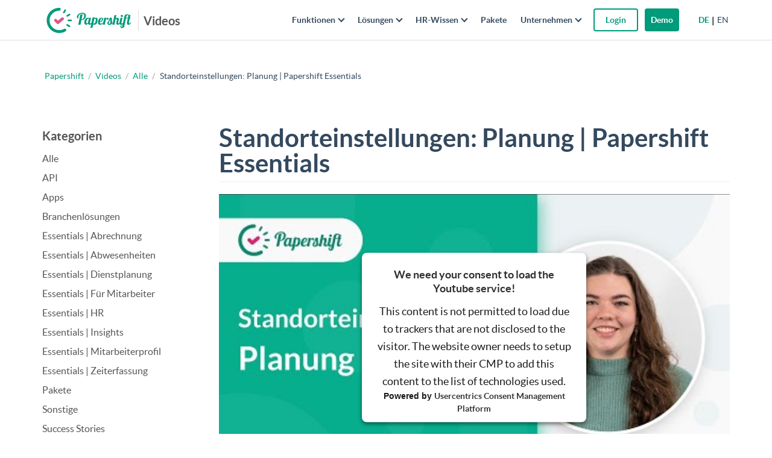

--- FILE ---
content_type: text/html; charset=UTF-8
request_url: https://www.papershift.com/webinare/standorteinstellungen-planung-papershift-essentials
body_size: 18243
content:
<!DOCTYPE html>
<html lang="de-DE">
<head>
<meta charset="UTF-8">
<meta name="viewport" content="width=device-width, initial-scale=1">
<meta name="p:domain_verify" content="8e5759ab5c01e33d2406d22854362a72"/>
<link rel="profile" href="http://gmpg.org/xfn/11">

<!-- <link rel="shortcut icon" href="//cdn.papershift.com/20160520083054/favicon.ico"/> -->
<link rel="icon" type="image/png" sizes="32x32" href="https://cdn.papershift.com/20251002061852/favicon-32x32-2-1.png"/>
<link rel="icon" type="image/png" sizes="96x96" href="https://cdn.papershift.com/20251002061621/favicon-96x96-2.png"/>
<link rel="apple-touch-icon" sizes="57x57" href="https://cdn.papershift.com/20210419151454/apple-icon-57x57-1.png">
<link rel="apple-touch-icon" sizes="60x60" href="https://cdn.papershift.com/20210419151456/apple-icon-60x60-1.png">
<link rel="apple-touch-icon" sizes="72x72" href="https://cdn.papershift.com/20210419151458/apple-icon-72x72-1.png">
<link rel="apple-touch-icon" sizes="76x76" href="https://cdn.papershift.com/20210419151500/apple-icon-76x76-1.png">
<link rel="apple-touch-icon" sizes="114x114" href="https://cdn.papershift.com/20210419151502/apple-icon-114x114-1.png">
<link rel="apple-touch-icon" sizes="120x120" href="https://cdn.papershift.com/20210419151504/apple-icon-120x120-1.png">
<link rel="apple-touch-icon" sizes="144x144" href="https://cdn.papershift.com/20210419151506/apple-icon-144x144-1.png">
<link rel="apple-touch-icon" sizes="152x152" href="https://cdn.papershift.com/20210419151508/apple-icon-152x152-1.png">
<link rel="apple-touch-icon" sizes="180x180" href="https://cdn.papershift.com/20210419151510/apple-icon-180x180-1.png">
<link rel="icon" type="image/png" sizes="192x192"  href="https://cdn.papershift.com/20210419151452/android-icon-192x192-1.png"><meta name='robots' content='index, follow, max-image-preview:large, max-snippet:-1, max-video-preview:-1' />
<link rel="alternate" hreflang="de" href="https://www.papershift.com/webinare/standorteinstellungen-planung-papershift-essentials" />
<link rel="alternate" hreflang="x-default" href="https://www.papershift.com/webinare/standorteinstellungen-planung-papershift-essentials" />
<!-- Begin Convert Experiments code-->
<script type="text/javascript">var _conv_page_type='tutorials';var _conv_product_name='Standorteinstellungen: Planung | Papershift Essentials';</script>
<script src="https://cdn-4.convertexperiments.com/v1/js/10017683-10017999.js?environment=production" type="text/javascript"></script>
<!-- End Convert	Experiments code -->

	<!-- This site is optimized with the Yoast SEO Premium plugin v23.4 (Yoast SEO v23.5) - https://yoast.com/wordpress/plugins/seo/ -->
	<title>Standorteinstellungen: Planung | Papershift Essentials &#8211; Papershift</title>
	<meta name="description" content="In diesem Video erklärt Dir Adina, wie Du die grundlegenden Einstellungen bei der Planung mit Papershift vornehmen kannst." />
	<link rel="canonical" href="https://www.papershift.com/webinare/standorteinstellungen-planung-papershift-essentials" />
	<meta property="og:locale" content="de_DE" />
	<meta property="og:type" content="article" />
	<meta property="og:title" content="Standorteinstellungen: Planung | Papershift Essentials" />
	<meta property="og:description" content="In diesem Video erklärt Dir Adina, wie Du die grundlegenden Einstellungen bei der Planung mit Papershift vornehmen kannst." />
	<meta property="og:url" content="https://www.papershift.com/webinare/standorteinstellungen-planung-papershift-essentials" />
	<meta property="og:site_name" content="Papershift" />
	<meta property="article:publisher" content="https://www.facebook.com/papershift" />
	<meta property="article:modified_time" content="2020-06-15T13:51:08+00:00" />
	<meta property="og:image" content="https://cdn.papershift.com/20200615134858/maxresdefault-10.jpg" />
	<meta property="og:image:width" content="1280" />
	<meta property="og:image:height" content="720" />
	<meta property="og:image:type" content="image/jpeg" />
	<meta name="twitter:card" content="summary_large_image" />
	<script type="application/ld+json" class="yoast-schema-graph">{"@context":"https://schema.org","@graph":[{"@type":"WebPage","@id":"https://www.papershift.com/webinare/standorteinstellungen-planung-papershift-essentials","url":"https://www.papershift.com/webinare/standorteinstellungen-planung-papershift-essentials","name":"Standorteinstellungen: Planung | Papershift Essentials &#8211; Papershift","isPartOf":{"@id":"https://www.papershift.com/#website"},"primaryImageOfPage":{"@id":"https://www.papershift.com/webinare/standorteinstellungen-planung-papershift-essentials#primaryimage"},"image":{"@id":"https://www.papershift.com/webinare/standorteinstellungen-planung-papershift-essentials#primaryimage"},"thumbnailUrl":"https://cdn.papershift.com/20200615134858/maxresdefault-10.jpg","datePublished":"2020-06-15T13:50:32+00:00","dateModified":"2020-06-15T13:51:08+00:00","description":"In diesem Video erklärt Dir Adina, wie Du die grundlegenden Einstellungen bei der Planung mit Papershift vornehmen kannst.","breadcrumb":{"@id":"https://www.papershift.com/webinare/standorteinstellungen-planung-papershift-essentials#breadcrumb"},"inLanguage":"de-DE","potentialAction":[{"@type":"ReadAction","target":["https://www.papershift.com/webinare/standorteinstellungen-planung-papershift-essentials"]}]},{"@type":"ImageObject","inLanguage":"de-DE","@id":"https://www.papershift.com/webinare/standorteinstellungen-planung-papershift-essentials#primaryimage","url":"https://cdn.papershift.com/20200615134858/maxresdefault-10.jpg","contentUrl":"https://cdn.papershift.com/20200615134858/maxresdefault-10.jpg","width":1280,"height":720},{"@type":"BreadcrumbList","@id":"https://www.papershift.com/webinare/standorteinstellungen-planung-papershift-essentials#breadcrumb","itemListElement":[{"@type":"ListItem","position":1,"name":"Papershift","item":"https://www.papershift.com/"},{"@type":"ListItem","position":2,"name":"Videos","item":"https://www.papershift.com/webinare"},{"@type":"ListItem","position":3,"name":"Alle","item":"https://www.papershift.com/webinare/categories/alle"},{"@type":"ListItem","position":4,"name":"Standorteinstellungen: Planung | Papershift Essentials"}]},{"@type":"WebSite","@id":"https://www.papershift.com/#website","url":"https://www.papershift.com/","name":"Papershift","description":"Online Dienstplanung und Personalmanagement","publisher":{"@id":"https://www.papershift.com/#organization"},"alternateName":"Papershift","potentialAction":[{"@type":"SearchAction","target":{"@type":"EntryPoint","urlTemplate":"https://www.papershift.com/?s={search_term_string}"},"query-input":{"@type":"PropertyValueSpecification","valueRequired":true,"valueName":"search_term_string"}}],"inLanguage":"de-DE"},{"@type":"Organization","@id":"https://www.papershift.com/#organization","name":"Papershift GmbH","url":"https://www.papershift.com/","logo":{"@type":"ImageObject","inLanguage":"de-DE","@id":"https://www.papershift.com/#/schema/logo/image/","url":"https://cdn.papershift.com/20241205081938/PS-Bildmarke.svg","contentUrl":"https://cdn.papershift.com/20241205081938/PS-Bildmarke.svg","caption":"Papershift GmbH"},"image":{"@id":"https://www.papershift.com/#/schema/logo/image/"},"sameAs":["https://www.facebook.com/papershift","https://www.instagram.com/papershift/","https://www.linkedin.com/company/papershift/","https://www.youtube.com/user/papershift"],"description":"Auf der Suche nach einem online Tool zur Dienstplanung? Dienstplan, Urlaubsplan & Zeiterfassung in einer Software. Jetzt 14 Tage kostenlos testen.","email":"support@papershift.com","telephone":"+49 721 50 95 79 69","legalName":"Papershift GmbH","vatID":"DE299954682"}]}</script>
	<!-- / Yoast SEO Premium plugin. -->


<link rel='stylesheet' id='wp-block-library-css' href='https://www.papershift.com/wp/wp-includes/css/dist/block-library/style.min.css?ver=6.4.5' type='text/css' media='all' />
<style id='classic-theme-styles-inline-css' type='text/css'>
/*! This file is auto-generated */
.wp-block-button__link{color:#fff;background-color:#32373c;border-radius:9999px;box-shadow:none;text-decoration:none;padding:calc(.667em + 2px) calc(1.333em + 2px);font-size:1.125em}.wp-block-file__button{background:#32373c;color:#fff;text-decoration:none}
</style>
<style id='global-styles-inline-css' type='text/css'>
body{--wp--preset--color--black: #000000;--wp--preset--color--cyan-bluish-gray: #abb8c3;--wp--preset--color--white: #ffffff;--wp--preset--color--pale-pink: #f78da7;--wp--preset--color--vivid-red: #cf2e2e;--wp--preset--color--luminous-vivid-orange: #ff6900;--wp--preset--color--luminous-vivid-amber: #fcb900;--wp--preset--color--light-green-cyan: #7bdcb5;--wp--preset--color--vivid-green-cyan: #00d084;--wp--preset--color--pale-cyan-blue: #8ed1fc;--wp--preset--color--vivid-cyan-blue: #0693e3;--wp--preset--color--vivid-purple: #9b51e0;--wp--preset--gradient--vivid-cyan-blue-to-vivid-purple: linear-gradient(135deg,rgba(6,147,227,1) 0%,rgb(155,81,224) 100%);--wp--preset--gradient--light-green-cyan-to-vivid-green-cyan: linear-gradient(135deg,rgb(122,220,180) 0%,rgb(0,208,130) 100%);--wp--preset--gradient--luminous-vivid-amber-to-luminous-vivid-orange: linear-gradient(135deg,rgba(252,185,0,1) 0%,rgba(255,105,0,1) 100%);--wp--preset--gradient--luminous-vivid-orange-to-vivid-red: linear-gradient(135deg,rgba(255,105,0,1) 0%,rgb(207,46,46) 100%);--wp--preset--gradient--very-light-gray-to-cyan-bluish-gray: linear-gradient(135deg,rgb(238,238,238) 0%,rgb(169,184,195) 100%);--wp--preset--gradient--cool-to-warm-spectrum: linear-gradient(135deg,rgb(74,234,220) 0%,rgb(151,120,209) 20%,rgb(207,42,186) 40%,rgb(238,44,130) 60%,rgb(251,105,98) 80%,rgb(254,248,76) 100%);--wp--preset--gradient--blush-light-purple: linear-gradient(135deg,rgb(255,206,236) 0%,rgb(152,150,240) 100%);--wp--preset--gradient--blush-bordeaux: linear-gradient(135deg,rgb(254,205,165) 0%,rgb(254,45,45) 50%,rgb(107,0,62) 100%);--wp--preset--gradient--luminous-dusk: linear-gradient(135deg,rgb(255,203,112) 0%,rgb(199,81,192) 50%,rgb(65,88,208) 100%);--wp--preset--gradient--pale-ocean: linear-gradient(135deg,rgb(255,245,203) 0%,rgb(182,227,212) 50%,rgb(51,167,181) 100%);--wp--preset--gradient--electric-grass: linear-gradient(135deg,rgb(202,248,128) 0%,rgb(113,206,126) 100%);--wp--preset--gradient--midnight: linear-gradient(135deg,rgb(2,3,129) 0%,rgb(40,116,252) 100%);--wp--preset--font-size--small: 13px;--wp--preset--font-size--medium: 20px;--wp--preset--font-size--large: 36px;--wp--preset--font-size--x-large: 42px;--wp--preset--spacing--20: 0.44rem;--wp--preset--spacing--30: 0.67rem;--wp--preset--spacing--40: 1rem;--wp--preset--spacing--50: 1.5rem;--wp--preset--spacing--60: 2.25rem;--wp--preset--spacing--70: 3.38rem;--wp--preset--spacing--80: 5.06rem;--wp--preset--shadow--natural: 6px 6px 9px rgba(0, 0, 0, 0.2);--wp--preset--shadow--deep: 12px 12px 50px rgba(0, 0, 0, 0.4);--wp--preset--shadow--sharp: 6px 6px 0px rgba(0, 0, 0, 0.2);--wp--preset--shadow--outlined: 6px 6px 0px -3px rgba(255, 255, 255, 1), 6px 6px rgba(0, 0, 0, 1);--wp--preset--shadow--crisp: 6px 6px 0px rgba(0, 0, 0, 1);}:where(.is-layout-flex){gap: 0.5em;}:where(.is-layout-grid){gap: 0.5em;}body .is-layout-flow > .alignleft{float: left;margin-inline-start: 0;margin-inline-end: 2em;}body .is-layout-flow > .alignright{float: right;margin-inline-start: 2em;margin-inline-end: 0;}body .is-layout-flow > .aligncenter{margin-left: auto !important;margin-right: auto !important;}body .is-layout-constrained > .alignleft{float: left;margin-inline-start: 0;margin-inline-end: 2em;}body .is-layout-constrained > .alignright{float: right;margin-inline-start: 2em;margin-inline-end: 0;}body .is-layout-constrained > .aligncenter{margin-left: auto !important;margin-right: auto !important;}body .is-layout-constrained > :where(:not(.alignleft):not(.alignright):not(.alignfull)){max-width: var(--wp--style--global--content-size);margin-left: auto !important;margin-right: auto !important;}body .is-layout-constrained > .alignwide{max-width: var(--wp--style--global--wide-size);}body .is-layout-flex{display: flex;}body .is-layout-flex{flex-wrap: wrap;align-items: center;}body .is-layout-flex > *{margin: 0;}body .is-layout-grid{display: grid;}body .is-layout-grid > *{margin: 0;}:where(.wp-block-columns.is-layout-flex){gap: 2em;}:where(.wp-block-columns.is-layout-grid){gap: 2em;}:where(.wp-block-post-template.is-layout-flex){gap: 1.25em;}:where(.wp-block-post-template.is-layout-grid){gap: 1.25em;}.has-black-color{color: var(--wp--preset--color--black) !important;}.has-cyan-bluish-gray-color{color: var(--wp--preset--color--cyan-bluish-gray) !important;}.has-white-color{color: var(--wp--preset--color--white) !important;}.has-pale-pink-color{color: var(--wp--preset--color--pale-pink) !important;}.has-vivid-red-color{color: var(--wp--preset--color--vivid-red) !important;}.has-luminous-vivid-orange-color{color: var(--wp--preset--color--luminous-vivid-orange) !important;}.has-luminous-vivid-amber-color{color: var(--wp--preset--color--luminous-vivid-amber) !important;}.has-light-green-cyan-color{color: var(--wp--preset--color--light-green-cyan) !important;}.has-vivid-green-cyan-color{color: var(--wp--preset--color--vivid-green-cyan) !important;}.has-pale-cyan-blue-color{color: var(--wp--preset--color--pale-cyan-blue) !important;}.has-vivid-cyan-blue-color{color: var(--wp--preset--color--vivid-cyan-blue) !important;}.has-vivid-purple-color{color: var(--wp--preset--color--vivid-purple) !important;}.has-black-background-color{background-color: var(--wp--preset--color--black) !important;}.has-cyan-bluish-gray-background-color{background-color: var(--wp--preset--color--cyan-bluish-gray) !important;}.has-white-background-color{background-color: var(--wp--preset--color--white) !important;}.has-pale-pink-background-color{background-color: var(--wp--preset--color--pale-pink) !important;}.has-vivid-red-background-color{background-color: var(--wp--preset--color--vivid-red) !important;}.has-luminous-vivid-orange-background-color{background-color: var(--wp--preset--color--luminous-vivid-orange) !important;}.has-luminous-vivid-amber-background-color{background-color: var(--wp--preset--color--luminous-vivid-amber) !important;}.has-light-green-cyan-background-color{background-color: var(--wp--preset--color--light-green-cyan) !important;}.has-vivid-green-cyan-background-color{background-color: var(--wp--preset--color--vivid-green-cyan) !important;}.has-pale-cyan-blue-background-color{background-color: var(--wp--preset--color--pale-cyan-blue) !important;}.has-vivid-cyan-blue-background-color{background-color: var(--wp--preset--color--vivid-cyan-blue) !important;}.has-vivid-purple-background-color{background-color: var(--wp--preset--color--vivid-purple) !important;}.has-black-border-color{border-color: var(--wp--preset--color--black) !important;}.has-cyan-bluish-gray-border-color{border-color: var(--wp--preset--color--cyan-bluish-gray) !important;}.has-white-border-color{border-color: var(--wp--preset--color--white) !important;}.has-pale-pink-border-color{border-color: var(--wp--preset--color--pale-pink) !important;}.has-vivid-red-border-color{border-color: var(--wp--preset--color--vivid-red) !important;}.has-luminous-vivid-orange-border-color{border-color: var(--wp--preset--color--luminous-vivid-orange) !important;}.has-luminous-vivid-amber-border-color{border-color: var(--wp--preset--color--luminous-vivid-amber) !important;}.has-light-green-cyan-border-color{border-color: var(--wp--preset--color--light-green-cyan) !important;}.has-vivid-green-cyan-border-color{border-color: var(--wp--preset--color--vivid-green-cyan) !important;}.has-pale-cyan-blue-border-color{border-color: var(--wp--preset--color--pale-cyan-blue) !important;}.has-vivid-cyan-blue-border-color{border-color: var(--wp--preset--color--vivid-cyan-blue) !important;}.has-vivid-purple-border-color{border-color: var(--wp--preset--color--vivid-purple) !important;}.has-vivid-cyan-blue-to-vivid-purple-gradient-background{background: var(--wp--preset--gradient--vivid-cyan-blue-to-vivid-purple) !important;}.has-light-green-cyan-to-vivid-green-cyan-gradient-background{background: var(--wp--preset--gradient--light-green-cyan-to-vivid-green-cyan) !important;}.has-luminous-vivid-amber-to-luminous-vivid-orange-gradient-background{background: var(--wp--preset--gradient--luminous-vivid-amber-to-luminous-vivid-orange) !important;}.has-luminous-vivid-orange-to-vivid-red-gradient-background{background: var(--wp--preset--gradient--luminous-vivid-orange-to-vivid-red) !important;}.has-very-light-gray-to-cyan-bluish-gray-gradient-background{background: var(--wp--preset--gradient--very-light-gray-to-cyan-bluish-gray) !important;}.has-cool-to-warm-spectrum-gradient-background{background: var(--wp--preset--gradient--cool-to-warm-spectrum) !important;}.has-blush-light-purple-gradient-background{background: var(--wp--preset--gradient--blush-light-purple) !important;}.has-blush-bordeaux-gradient-background{background: var(--wp--preset--gradient--blush-bordeaux) !important;}.has-luminous-dusk-gradient-background{background: var(--wp--preset--gradient--luminous-dusk) !important;}.has-pale-ocean-gradient-background{background: var(--wp--preset--gradient--pale-ocean) !important;}.has-electric-grass-gradient-background{background: var(--wp--preset--gradient--electric-grass) !important;}.has-midnight-gradient-background{background: var(--wp--preset--gradient--midnight) !important;}.has-small-font-size{font-size: var(--wp--preset--font-size--small) !important;}.has-medium-font-size{font-size: var(--wp--preset--font-size--medium) !important;}.has-large-font-size{font-size: var(--wp--preset--font-size--large) !important;}.has-x-large-font-size{font-size: var(--wp--preset--font-size--x-large) !important;}
.wp-block-navigation a:where(:not(.wp-element-button)){color: inherit;}
:where(.wp-block-post-template.is-layout-flex){gap: 1.25em;}:where(.wp-block-post-template.is-layout-grid){gap: 1.25em;}
:where(.wp-block-columns.is-layout-flex){gap: 2em;}:where(.wp-block-columns.is-layout-grid){gap: 2em;}
.wp-block-pullquote{font-size: 1.5em;line-height: 1.6;}
</style>
<link rel='stylesheet' id='wpml-blocks-css' href='https://www.papershift.com/content/plugins/sitepress-multilingual-cms/dist/css/blocks/styles.css?ver=4.6.9' type='text/css' media='all' />
<link rel='stylesheet' id='geot-css-css' href='https://www.papershift.com/content/plugins/geotargetingwp/public/css/geotarget-public.min.css?ver=6.4.5' type='text/css' media='all' />
<link rel='stylesheet' id='gn-frontend-gnfollow-style-css' href='https://www.papershift.com/content/plugins/gn-publisher/assets/css/gn-frontend-gnfollow.min.css?ver=1.5.26' type='text/css' media='all' />
<link rel='stylesheet' id='bodhi-svgs-attachment-css' href='https://www.papershift.com/content/plugins/svg-support/css/svgs-attachment.css' type='text/css' media='all' />
<link rel='stylesheet' id='main-css' href='https://www.papershift.com/content/themes/papershift/css/style.css?ver=1768491380' type='text/css' media='all' />
<script type="text/javascript" src="https://www.papershift.com/content/plugins/svg-support/vendor/DOMPurify/DOMPurify.min.js?ver=2.5.8" id="bodhi-dompurify-library-js"></script>
<script type="text/javascript" src="https://www.papershift.com/content/themes/papershift/js/min/jquery-2.2.4.min.js?ver=6.4.5" id="jquery-js"></script>
<script type="text/javascript" id="bodhi_svg_inline-js-extra">
/* <![CDATA[ */
var svgSettings = {"skipNested":""};
/* ]]> */
</script>
<script type="text/javascript" src="https://www.papershift.com/content/plugins/svg-support/js/min/svgs-inline-min.js" id="bodhi_svg_inline-js"></script>
<script type="text/javascript" id="bodhi_svg_inline-js-after">
/* <![CDATA[ */
cssTarget={"Bodhi":"img.style-svg","ForceInlineSVG":"style-svg"};ForceInlineSVGActive="false";frontSanitizationEnabled="on";
/* ]]> */
</script>
<script type="text/javascript" src="https://www.papershift.com/content/themes/papershift/js/min/plugins.min.js?ver=1703001655" id="plugins-js"></script>
<script type="text/javascript" src="https://www.papershift.com/content/themes/papershift/js/min/vendor.min.js?ver=1703001656" id="vendor-js"></script>
<script type="text/javascript" src="https://www.papershift.com/content/themes/papershift/js/min/jquery.countdown.min.js?ver=1" id="papershift-countdown-js"></script>
<script type="text/javascript" src="https://www.papershift.com/content/themes/papershift/js/scripts/campaigns.js?ver=1" id="papershift-campaigns-js"></script>
<link rel="https://api.w.org/" href="https://www.papershift.com/wp-json/" /><link rel="alternate" type="application/json" href="https://www.papershift.com/wp-json/wp/v2/tutorials/17859" /><link rel="alternate" type="application/json+oembed" href="https://www.papershift.com/wp-json/oembed/1.0/embed?url=https%3A%2F%2Fwww.papershift.com%2Fwebinare%2Fstandorteinstellungen-planung-papershift-essentials" />
<link rel="alternate" type="text/xml+oembed" href="https://www.papershift.com/wp-json/oembed/1.0/embed?url=https%3A%2F%2Fwww.papershift.com%2Fwebinare%2Fstandorteinstellungen-planung-papershift-essentials&#038;format=xml" />
<meta name="generator" content="WPML ver:4.6.9 stt:1,3;" />
<meta name="google-site-verification" content="6-BP476FpiDEPaTuQ6hdjzLDR95KFOkSrgorW40-SU8" /><link rel="icon" href="https://cdn.papershift.com/20200403083242/cropped-Logo-on-Light-32x32.png" sizes="32x32" />
<link rel="icon" href="https://cdn.papershift.com/20200403083242/cropped-Logo-on-Light-192x192.png" sizes="192x192" />
<link rel="apple-touch-icon" href="https://cdn.papershift.com/20200403083242/cropped-Logo-on-Light-180x180.png" />
<meta name="msapplication-TileImage" content="https://cdn.papershift.com/20200403083242/cropped-Logo-on-Light-270x270.png" />
		<style type="text/css" id="wp-custom-css">
			/* QUICK FIXES - only temporary */

.magazine__blog .article-listing--grid .article-card-grid, .magazine__lexicon .article-listing--grid .article-card-grid {
    margin-bottom: 25px;
    min-height: 435px;
}

section.fc-team:lang(es) {
    display: none;
}		</style>
		<noscript><style id="rocket-lazyload-nojs-css">.rll-youtube-player, [data-lazy-src]{display:none !important;}</style></noscript>
<!-- BEGIN Usercentrics related code  -->
<link rel="preconnect" href="//privacy-proxy.usercentrics.eu">
<link rel="preload" href="//privacy-proxy.usercentrics.eu/latest/uc-block.bundle.js" as="script">
<script>
    window.UC_UI_DOMAINS = {
        crossDomainConsentSharingIFrame: 'https://papershift.com/cross-domain-bridge.html',
    };
</script>
<script id="usercentrics-cmp" data-settings-id="t0ilcfYo9LH-HH" src="https://web.cmp.usercentrics.eu/ui/loader.js" async></script>
<script type="application/javascript" src="https://privacy-proxy.usercentrics.eu/latest/uc-block.bundle.js"></script>
<script>
    // (optional) additional configs for the Smart Data Protector 
    uc.reloadOnOptIn('BJz7qNsdj-7'); // reload page on YouTube opt-in
</script>

<!-- END Usercentrics related code -->
   
<!--<script id="CookiebotConfiguration" type="application/json" data-cookieconsent="ignore">
  {
    "Frameworks": {
      "IABTCF2": {
        "AllowedVendors": [755,766],
        "AllowedGoogleACVendors": [],
        "AllowedPurposes": [1,2],
        "AllowedSpecialPurposes": [],
        "AllowedFeatures": [1],
        "AllowedSpecialFeatures": [1],
        "VendorRestrictions": [
          {
            "VendorId": 2,
            "DisallowPurposes": [2, 3, 4]
          }
        ]
      }
    }
  }
</script> -->
<!--<script id="Cookiebot" src="https://consent.cookiebot.com/uc.js" data-cbid="a8fd7e54-72d0-4a76-8eb9-5611c3b9fa3d" type="text/javascript" async></script>
        -->
<script>window.addEventListener('CookiebotOnConsentReady', () => {
  Cookiebot.changed && document.location.reload();
}) </script>
<!-- Start of HubSpot Embed Code 
 <script type="text/plain" id="hs-script-loader" async defer src="//js-eu1.hs-scripts.com/24983981.js" data-usercentrics="HubSpot"></script>
 -->
<script id="hs-script-loader" async defer src="//js-eu1.hs-scripts.com/24983981.js" data-usercentrics="HubSpot"></script>
<!-- End of HubSpot Embed Code -->
<script>
  window.addEventListener("message", function(event) {
    if(event.data.type === 'hsFormCallback' && event.data.eventName === 'onFormSubmit') {
      var emailField = event.data.data.find(function (field) {
        return field.name === "email";
      });
      var branchenField = event.data.data.find(function (field) {
        return field.name === "0-2/branchen_bereich";
      });
      var sizeField = event.data.data.find(function (field) {
        return field.name === "temp_anzahl_mitarbeiter_via_formular";
      });
      var firstnameField = event.data.data.find(function (field) {
        return field.name === "firstname";
      });
      var lastnameField = event.data.data.find(function (field) {
        return field.name === "lastname";
      });
      var phoneField = event.data.data.find(function (field) {
        return field.name === "phone";
      });
      var submittedEmail = emailField.value;
      var submittedFirstname = firstnameField.value;
      var submittedLastname = lastnameField.value;
      var submittedPhone = phoneField.value;
      
      if (lastnameField){ 
         var submittedLastname = lastnameField.value;
      } else {
          var submittedLastname = " "; 
      }

      if (branchenField){ 
         var submittedBranche = branchenField.value;
      } else {
          var submittedBranche = "empty"; 
      }
      
      if (sizeField){ 
         var submittedSize = sizeField.value;
      } else {
          var submittedSize = "empty"; 
      }

      window.dataLayer.push({
        'event': 'hubspot-form-submit',
        'hs-form-guid': event.data.id,
        'hs-form-email': submittedEmail,
        'hs-form-branche': submittedBranche,
        'hs-form-size': submittedSize,
        'hs-form-firstname': submittedFirstname,
        'hs-form-lastname': submittedLastname,
        'hs-form-phone': submittedPhone
      });
    }
  });
</script>
<script type="text/javascript">
    window.dataLayer = window.dataLayer || [];
    function gtag() {
        dataLayer.push(arguments);
    }
    gtag('consent', 'default', {
        'ad_personalization': 'denied',
        'ad_storage': 'denied',
        'ad_user_data': 'denied',
        'analytics_storage': 'denied',
        'functionality_storage': 'denied',
        'personalization_storage': 'denied',
        'security_storage': 'granted',
        'wait_for_update': 500,
    });
    gtag("set", "ads_data_redaction", true);
    gtag("set", "url_passthrough", false);
</script>
<!-- Google Tag Manager -->

<script type="text/plain" data-usercentrics="Google Tag Manager">(function(w,d,s,l,i){w[l]=w[l]||[];w[l].push({'gtm.start':
new Date().getTime(),event:'gtm.js'});var f=d.getElementsByTagName(s)[0],
j=d.createElement(s),dl=l!='dataLayer'?'&l='+l:'';j.async=true;j.src=
'https://www.googletagmanager.com/gtm.js?id='+i+dl;f.parentNode.insertBefore(j,f);
})(window,document,'script','dataLayer','GTM-MT75SWV');</script>

<!-- End Google Tag Manager -->
<link href="/content/themes/papershift/fonts/fontawesome/css/all.min.css" rel="stylesheet" />


<!-- Varify.io® code for Papershift GmbH-->
<script>
  window.varify = window.varify || {};
  window.varify.iid = 5272;
</script>
<script src="https://app.varify.io/varify.js"></script>


<!-- Ablyft code for Papershift GmbH-->
<script src="https://cdn.ablyft.com/s/43459235.js"></script>
</head>

<body class="tutorials-template-default single single-tutorials postid-17859">


<div class="nav-overlay">
	<div class="nav-overlay__content">

		<nav class="nav-overlay__menu">
			<ul id="menu-mobile-new-2025" class="menu"><li class="menu-item menu-item-type-custom menu-item-object-custom menu-item-has-children"><div class="menu-item-wrapper"><a href="#" class="has-submenu"><span class="menu-title font-bold">Funktionen</span><span class="submenu-arrow" aria-hidden="true"></span></a></div>
<ul class="submenu-wrapper hidden">
	<li class="menu-item menu-item-type-post_type menu-item-object-page"><div class="menu-item-wrapper"><a href="https://www.papershift.com/zeiterfassung"><img src="data:image/svg+xml,%3Csvg%20xmlns='http://www.w3.org/2000/svg'%20viewBox='0%200%200%200'%3E%3C/svg%3E" alt="Zeiterfassung" class="menu-item-image" data-lazy-src="https://cdn.papershift.com/20251009160339/time-tracking-Icon-white.svg" /><noscript><img src="https://cdn.papershift.com/20251009160339/time-tracking-Icon-white.svg" alt="Zeiterfassung" class="menu-item-image" /></noscript><span class="menu-title">Zeiterfassung</span></a></div></li>
	<li class="menu-item menu-item-type-post_type menu-item-object-page"><div class="menu-item-wrapper"><a href="https://www.papershift.com/dienstplanung"><img src="data:image/svg+xml,%3Csvg%20xmlns='http://www.w3.org/2000/svg'%20viewBox='0%200%200%200'%3E%3C/svg%3E" alt="Dienstplanung" class="menu-item-image" data-lazy-src="https://cdn.papershift.com/20251009160325/calendar-Icon-white.svg" /><noscript><img src="https://cdn.papershift.com/20251009160325/calendar-Icon-white.svg" alt="Dienstplanung" class="menu-item-image" /></noscript><span class="menu-title">Dienstplanung</span></a></div></li>
	<li class="menu-item menu-item-type-post_type menu-item-object-page"><div class="menu-item-wrapper"><a href="https://www.papershift.com/abwesenheitsmanagement"><img src="data:image/svg+xml,%3Csvg%20xmlns='http://www.w3.org/2000/svg'%20viewBox='0%200%200%200'%3E%3C/svg%3E" alt="Abwesenheiten" class="menu-item-image" data-lazy-src="https://cdn.papershift.com/20251009160313/absences-Icon-white.svg" /><noscript><img src="https://cdn.papershift.com/20251009160313/absences-Icon-white.svg" alt="Abwesenheiten" class="menu-item-image" /></noscript><span class="menu-title">Abwesenheiten</span></a></div></li>
	<li class="menu-item menu-item-type-post_type menu-item-object-page"><div class="menu-item-wrapper"><a href="https://www.papershift.com/lohnabrechnung"><img src="data:image/svg+xml,%3Csvg%20xmlns='http://www.w3.org/2000/svg'%20viewBox='0%200%200%200'%3E%3C/svg%3E" alt="Lohnabrechnung" class="menu-item-image" data-lazy-src="https://cdn.papershift.com/20251009160332/payroll-Icon-white.svg" /><noscript><img src="https://cdn.papershift.com/20251009160332/payroll-Icon-white.svg" alt="Lohnabrechnung" class="menu-item-image" /></noscript><span class="menu-title">Lohnabrechnung</span></a></div></li>
	<li class="menu-item menu-item-type-post_type menu-item-object-page"><div class="menu-item-wrapper"><a href="https://www.papershift.com/onboarding-offboarding"><img src="data:image/svg+xml,%3Csvg%20xmlns='http://www.w3.org/2000/svg'%20viewBox='0%200%200%200'%3E%3C/svg%3E" alt="On-/Offboarding" class="menu-item-image" data-lazy-src="https://cdn.papershift.com/20251009160328/Onboarding-Icon-white.svg" /><noscript><img src="https://cdn.papershift.com/20251009160328/Onboarding-Icon-white.svg" alt="On-/Offboarding" class="menu-item-image" /></noscript><span class="menu-title">On-/Offboarding</span></a></div></li>
	<li class="menu-item menu-item-type-post_type menu-item-object-page"><div class="menu-item-wrapper"><a href="https://www.papershift.com/digitale-personalakte"><img src="data:image/svg+xml,%3Csvg%20xmlns='http://www.w3.org/2000/svg'%20viewBox='0%200%200%200'%3E%3C/svg%3E" alt="Personalakte" class="menu-item-image" data-lazy-src="https://cdn.papershift.com/20251009160335/Personnel-File-Icon-white.svg" /><noscript><img src="https://cdn.papershift.com/20251009160335/Personnel-File-Icon-white.svg" alt="Personalakte" class="menu-item-image" /></noscript><span class="menu-title">Personalakte</span></a></div></li>
	<li class="menu-item menu-item-type-post_type menu-item-object-page"><div class="menu-item-wrapper"><a href="https://www.papershift.com/ki-software"><img src="data:image/svg+xml,%3Csvg%20xmlns='http://www.w3.org/2000/svg'%20viewBox='0%200%200%200'%3E%3C/svg%3E" alt="KI-Chat" class="menu-item-image" data-lazy-src="https://cdn.papershift.com/20251009160321/ai-chat-Icon-white.svg" /><noscript><img src="https://cdn.papershift.com/20251009160321/ai-chat-Icon-white.svg" alt="KI-Chat" class="menu-item-image" /></noscript><span class="menu-title">KI-Chat</span></a></div></li>
	<li class="menu-item menu-item-type-custom menu-item-object-custom"><div class="menu-item-wrapper"><a href="https://www.papershift.com/marketplace"><img src="data:image/svg+xml,%3Csvg%20xmlns='http://www.w3.org/2000/svg'%20viewBox='0%200%200%200'%3E%3C/svg%3E" alt="Add-ons" class="menu-item-image" data-lazy-src="https://cdn.papershift.com/20251009160317/add-ons-Icon-white.svg" /><noscript><img src="https://cdn.papershift.com/20251009160317/add-ons-Icon-white.svg" alt="Add-ons" class="menu-item-image" /></noscript><span class="menu-title">Add-ons</span></a></div></li>
</ul>
</li>
<li class="menu-item menu-item-type-custom menu-item-object-custom menu-item-has-children"><div class="menu-item-wrapper"><a href="#" class="has-submenu"><span class="menu-title font-bold">Lösungen</span><span class="submenu-arrow" aria-hidden="true"></span></a></div>
<ul class="submenu-wrapper hidden">
	<li class="menu-item menu-item-type-custom menu-item-object-custom"><div class="menu-item-wrapper"><a href="#"><span class="menu-title"><strong>Branchen</strong></span></a></div></li>
	<li class="menu-item menu-item-type-post_type menu-item-object-page"><div class="menu-item-wrapper"><a href="https://www.papershift.com/branchen/gastronomie"><span class="menu-title">Gastronomie</span></a></div></li>
	<li class="menu-item menu-item-type-post_type menu-item-object-page"><div class="menu-item-wrapper"><a href="https://www.papershift.com/branchen/einzelhandel"><span class="menu-title">Einzelhandel</span></a></div></li>
	<li class="menu-item menu-item-type-post_type menu-item-object-page"><div class="menu-item-wrapper"><a href="https://www.papershift.com/branchen/gesundheit"><span class="menu-title">Gesundheit</span></a></div></li>
	<li class="menu-item menu-item-type-post_type menu-item-object-page"><div class="menu-item-wrapper"><a href="https://www.papershift.com/branchen/produktion"><span class="menu-title">Produktion</span></a></div></li>
	<li class="menu-item menu-item-type-custom menu-item-object-custom"><div class="menu-item-wrapper"><a href="https://www.papershift.com/branchen/weitere"><span class="menu-title">Branchenübersicht</span></a></div></li>
	<li class="menu-item menu-item-type-custom menu-item-object-custom"><div class="menu-item-wrapper"><a href="#"><span class="menu-title"><strong>Use Cases</strong></span></a></div></li>
	<li class="menu-item menu-item-type-post_type menu-item-object-page"><div class="menu-item-wrapper"><a href="https://www.papershift.com/use-case/schichtplaner"><span class="menu-title">Dienstpläne digitalisieren</span></a></div></li>
	<li class="menu-item menu-item-type-post_type menu-item-object-post"><div class="menu-item-wrapper"><a href="https://www.papershift.com/blog/5-moeglichkeiten-zur-zeiterfassung"><span class="menu-title">Arbeitszeiten erfassen</span></a></div></li>
	<li class="menu-item menu-item-type-post_type menu-item-object-page"><div class="menu-item-wrapper"><a href="https://www.papershift.com/use-case/mitarbeiterkommunikation-hr-software"><span class="menu-title">WhatsApp Chat Alternative</span></a></div></li>
	<li class="menu-item menu-item-type-post_type menu-item-object-page"><div class="menu-item-wrapper"><a href="https://www.papershift.com/use-case/wissensmanagement"><span class="menu-title">Automatische Verträge erstellen</span></a></div></li>
	<li class="menu-item menu-item-type-post_type menu-item-object-lexicon"><div class="menu-item-wrapper"><a href="https://www.papershift.com/lexikon/urlaubsplan"><span class="menu-title">Urlaube im Team planen</span></a></div></li>
</ul>
</li>
<li class="has-children link menu-item menu-item-type-custom menu-item-object-custom menu-item-has-children"><div class="menu-item-wrapper"><a href="#" class="has-submenu"><span class="menu-title font-bold">HR-Wissen</span><span class="submenu-arrow" aria-hidden="true"></span></a></div>
<ul class="submenu-wrapper hidden">
	<li class="menu-item menu-item-type-custom menu-item-object-custom"><div class="menu-item-wrapper"><a href="#"><span class="menu-title"><strong>Ressourcen</strong></span></a></div></li>
	<li class="menu-item menu-item-type-custom menu-item-object-custom"><div class="menu-item-wrapper"><a href="https://www.papershift.com/blog"><span class="menu-title">Blog</span></a></div></li>
	<li class="menu-item menu-item-type-custom menu-item-object-custom"><div class="menu-item-wrapper"><a href="https://www.papershift.com/lexikon"><span class="menu-title">Lexikon</span></a></div></li>
	<li class="menu-item menu-item-type-post_type menu-item-object-page"><div class="menu-item-wrapper"><a href="https://www.papershift.com/whitepaper"><span class="menu-title">Whitepaper</span></a></div></li>
	<li class="menu-item menu-item-type-custom menu-item-object-custom"><div class="menu-item-wrapper"><a href="https://www.papershift.com/expert-series"><span class="menu-title">Expertenwissen</span></a></div></li>
	<li class="menu-item menu-item-type-custom menu-item-object-custom"><div class="menu-item-wrapper"><a href="#"><span class="menu-title"><strong>Schnellhilfe</strong></span></a></div></li>
	<li class="menu-item menu-item-type-custom menu-item-object-custom"><div class="menu-item-wrapper"><a href="https://www.papershift.com/excelvorlagen"><span class="menu-title">HR-Vorlagen</span></a></div></li>
	<li class="menu-item menu-item-type-custom menu-item-object-custom"><div class="menu-item-wrapper"><a href="https://www.papershift.com/kostenlose-hr-rechner"><span class="menu-title">Online-Rechner</span></a></div></li>
	<li class="menu-item menu-item-type-custom menu-item-object-custom"><div class="menu-item-wrapper"><a href="https://www.papershift.com/webinare"><span class="menu-title">Tutorials</span></a></div></li>
</ul>
</li>
<li class="link menu-item menu-item-type-post_type menu-item-object-page"><div class="menu-item-wrapper"><a href="https://www.papershift.com/paket-buchen"><span class="menu-title">Pakete</span></a></div></li>
<li class="has-children link menu-item menu-item-type-custom menu-item-object-custom menu-item-has-children"><div class="menu-item-wrapper"><a href="#" class="has-submenu"><span class="menu-title font-bold">Unternehmen</span><span class="submenu-arrow" aria-hidden="true"></span></a></div>
<ul class="submenu-wrapper hidden">
	<li class="menu-item menu-item-type-post_type menu-item-object-page"><div class="menu-item-wrapper"><a href="https://www.papershift.com/ueber-papershift-hr-software"><span class="menu-title">Über uns</span></a></div></li>
	<li class="menu-item menu-item-type-post_type menu-item-object-page"><div class="menu-item-wrapper"><a href="https://www.papershift.com/team"><span class="menu-title">Unser Team</span></a></div></li>
	<li class="menu-item menu-item-type-post_type menu-item-object-page"><div class="menu-item-wrapper"><a href="https://www.papershift.com/jobs"><span class="menu-title">Karriere</span></a></div></li>
	<li class="menu-item menu-item-type-post_type menu-item-object-page"><div class="menu-item-wrapper"><a href="https://www.papershift.com/partner"><span class="menu-title">Partner</span></a></div></li>
	<li class="menu-item menu-item-type-post_type menu-item-object-page"><div class="menu-item-wrapper"><a href="https://www.papershift.com/kontakt"><span class="menu-title">Kontakt</span></a></div></li>
	<li class="menu-item menu-item-type-post_type menu-item-object-page"><div class="menu-item-wrapper"><a href="https://www.papershift.com/presse"><span class="menu-title">Presse</span></a></div></li>
	<li class="menu-item menu-item-type-custom menu-item-object-custom"><div class="menu-item-wrapper"><a href="https://www.papershift.com/kundengeschichten"><span class="menu-title">Kundengeschichten</span></a></div></li>
</ul>
</li>
<li class="btn-login pulse-menu-hide menu-item menu-item-type-custom menu-item-object-custom"><div class="menu-item-wrapper"><a target="_blank" href="https://app.papershift.com/signin"><span class="menu-title">Login</span></a></div></li>
<li class="btn-sign-up pulse-menu-hide menu-item menu-item-type-post_type menu-item-object-page"><div class="menu-item-wrapper"><a href="https://www.papershift.com/demo"><span class="menu-title">Demo</span></a></div></li>
<li class="btn-sign-up pulse-menu menu-item menu-item-type-custom menu-item-object-custom"><div class="menu-item-wrapper"><a target="_blank" href="https://pulse.papershift.com/signin"><span class="menu-title">Login</span></a></div></li>
<li class="btn-login pulse-menu menu-item menu-item-type-custom menu-item-object-custom"><div class="menu-item-wrapper"><a target="_blank" href="https://pulse.papershift.com/register"><span class="menu-title">Registrieren</span></a></div></li>
</ul>			<div class="c-lang-switcher is-header"><ul class="c-language-switcher"><li class="is-active"><a href="https://www.papershift.com/webinare/standorteinstellungen-planung-papershift-essentials" data-lang=de><span>de</span></span></a></li><li ><a href="https://www.papershift.com/en" data-lang=en><span>en</span></span></a></li></ul></div>		</nav>
		<!-- .nav-overlay__menu -->

	</div>
	<!-- .nav-overlay__content -->
</div>
<!-- .nav-overlay -->

<div class="page ">

	<nav class="page__header navbar">
		<div class="container">
			<div class="row no-gutter">
				<div class="col-xs-8 col-sm-6 col-md-4">
					<div class="page__header__brand">
						<span class="nav-logo nav-logo--extra">
							<a class="nav-logo__logo" href="https://www.papershift.com" title="Papershift"><span class="hidden">Papershift</span></a> <a href="https://www.papershift.com/webinare" class="nav-logo__extra">Videos</a>
						</span>
						<span class="nav-logo-tel"><a href="https://www.papershift.com" title="Papershift"><span>Papershift</span></a> <span><a href="tel:+49 721 50 95 79 69">+49 721 50 95 79 69</a></span></span>
					</div>
					<!-- .navbar-header -->
				</div>
				<!-- .col -->

				<div class="col-xs-4 col-sm-6 col-md-8">
					<div class="page__header__collapse">
						<div class="c-lang-switcher is-header"><ul class="c-language-switcher"><li class="is-active"><a href="https://www.papershift.com/webinare/standorteinstellungen-planung-papershift-essentials" data-lang=de><span>de</span></span></a></li><li ><a href="https://www.papershift.com/en" data-lang=en><span>en</span></span></a></li></ul></div>						<nav class="c-main-nav" role="navigation">
							<ul id="menu-navi-new" class="menu"><li class="has-children link"><a href="#"><div><span class="title">Funktionen</span><span class="submenu-arrow" aria-hidden="true"></span></div></a>
<div role="menu" class="dropdown-wrapper">
<section class="clearfix"><div class="col-md-6 divider">
	<ul class="sub-menu">
		<li><a href="https://www.papershift.com/zeiterfassung"><img src="data:image/svg+xml,%3Csvg%20xmlns='http://www.w3.org/2000/svg'%20viewBox='0%200%200%200'%3E%3C/svg%3E" alt="Zeiterfassung" class="menu-item-image" data-lazy-src="https://cdn.papershift.com/20250918171847/Zeiterfassung-Icon-coal.svg" /><noscript><img src="https://cdn.papershift.com/20250918171847/Zeiterfassung-Icon-coal.svg" alt="Zeiterfassung" class="menu-item-image" /></noscript><div><span class="title">Zeiterfassung</span></div></a></li>
		<li><a href="https://www.papershift.com/dienstplanung"><img src="data:image/svg+xml,%3Csvg%20xmlns='http://www.w3.org/2000/svg'%20viewBox='0%200%200%200'%3E%3C/svg%3E" alt="Dienstplanung" class="menu-item-image" data-lazy-src="https://cdn.papershift.com/20250918171844/Schichtplan-Icon-coal.svg" /><noscript><img src="https://cdn.papershift.com/20250918171844/Schichtplan-Icon-coal.svg" alt="Dienstplanung" class="menu-item-image" /></noscript><div><span class="title">Dienstplanung</span></div></a></li>
		<li><a href="https://www.papershift.com/abwesenheitsmanagement"><img src="data:image/svg+xml,%3Csvg%20xmlns='http://www.w3.org/2000/svg'%20viewBox='0%200%200%200'%3E%3C/svg%3E" alt="Abwesenheiten" class="menu-item-image" data-lazy-src="https://cdn.papershift.com/20250918171827/Abwesenheit-Icon-coal.svg" /><noscript><img src="https://cdn.papershift.com/20250918171827/Abwesenheit-Icon-coal.svg" alt="Abwesenheiten" class="menu-item-image" /></noscript><div><span class="title">Abwesenheiten</span></div></a></li>
		<li><a href="https://www.papershift.com/lohnabrechnung"><img src="data:image/svg+xml,%3Csvg%20xmlns='http://www.w3.org/2000/svg'%20viewBox='0%200%200%200'%3E%3C/svg%3E" alt="Lohnabrechnung" class="menu-item-image" data-lazy-src="https://cdn.papershift.com/20250918171833/Lohanbrechnung-Icon-coal.svg" /><noscript><img src="https://cdn.papershift.com/20250918171833/Lohanbrechnung-Icon-coal.svg" alt="Lohnabrechnung" class="menu-item-image" /></noscript><div><span class="title">Lohnabrechnung</span></div></a></li>
	</ul>
</div><div class="col-md-6 divider">
	<ul class="sub-menu">
		<li><a href="https://www.papershift.com/onboarding-offboarding"><img src="data:image/svg+xml,%3Csvg%20xmlns='http://www.w3.org/2000/svg'%20viewBox='0%200%200%200'%3E%3C/svg%3E" alt="On-/Offboarding" class="menu-item-image" data-lazy-src="https://cdn.papershift.com/20250918171839/onboarding-Icon-coal.svg" /><noscript><img src="https://cdn.papershift.com/20250918171839/onboarding-Icon-coal.svg" alt="On-/Offboarding" class="menu-item-image" /></noscript><div><span class="title">On-/Offboarding</span></div></a></li>
		<li><a href="https://www.papershift.com/digitale-personalakte"><img src="data:image/svg+xml,%3Csvg%20xmlns='http://www.w3.org/2000/svg'%20viewBox='0%200%200%200'%3E%3C/svg%3E" alt="Personalakte" class="menu-item-image" data-lazy-src="https://cdn.papershift.com/20250918171841/Personalakte-Icon-coal.svg" /><noscript><img src="https://cdn.papershift.com/20250918171841/Personalakte-Icon-coal.svg" alt="Personalakte" class="menu-item-image" /></noscript><div><span class="title">Personalakte</span></div></a></li>
		<li><a href="https://www.papershift.com/ki-software"><img src="data:image/svg+xml,%3Csvg%20xmlns='http://www.w3.org/2000/svg'%20viewBox='0%200%200%200'%3E%3C/svg%3E" alt="KI-Chat" class="menu-item-image" data-lazy-src="https://cdn.papershift.com/20250918171830/ai-chat-Icon-coal.svg" /><noscript><img src="https://cdn.papershift.com/20250918171830/ai-chat-Icon-coal.svg" alt="KI-Chat" class="menu-item-image" /></noscript><div><span class="title">KI-Chat</span></div></a></li>
		<li><a href="https://www.papershift.com/marketplace"><img src="data:image/svg+xml,%3Csvg%20xmlns='http://www.w3.org/2000/svg'%20viewBox='0%200%200%200'%3E%3C/svg%3E" alt="Add-ons" class="menu-item-image" data-lazy-src="https://cdn.papershift.com/20250918171836/Marketplace-Icon-coal.svg" /><noscript><img src="https://cdn.papershift.com/20250918171836/Marketplace-Icon-coal.svg" alt="Add-ons" class="menu-item-image" /></noscript><div><span class="title">Add-ons</span></div></a></li>
	</ul>
</div></section>
</div>
</li>
<li class="has-children link"><a href="#"><div><span class="title">Lösungen</span><span class="submenu-arrow" aria-hidden="true"></span></div></a>
<div role="menu" class="dropdown-wrapper">
<section class="clearfix"><div class="col-md-6 divider">
	<ul class="sub-menu">
		<li><a href="#"><div><span class="title"><strong>Branchen</strong></span></div></a></li>
		<li><a href="https://www.papershift.com/branchen/gastronomie"><div><span class="title">Gastronomie</span></div></a></li>
		<li><a href="https://www.papershift.com/branchen/einzelhandel"><div><span class="title">Einzelhandel</span></div></a></li>
		<li><a href="https://www.papershift.com/branchen/gesundheit"><div><span class="title">Gesundheit</span></div></a></li>
		<li><a href="https://www.papershift.com/branchen/produktion"><div><span class="title">Produktion</span></div></a></li>
		<li><a href="https://www.papershift.com/branchen/weitere"><div><span class="title">Branchenübersicht</span></div></a></li>
	</ul>
</div><div class="col-md-6 divider">
	<ul class="sub-menu">
		<li><a href="#"><div><span class="title"><strong>Use Cases</strong></span></div></a></li>
		<li><a href="https://www.papershift.com/use-case/schichtplaner"><div><span class="title">Dienstpläne digitalisieren</span></div></a></li>
		<li><a href="https://www.papershift.com/blog/5-moeglichkeiten-zur-zeiterfassung"><div><span class="title">Arbeitszeiten erfassen</span></div></a></li>
		<li><a href="https://www.papershift.com/use-case/mitarbeiterkommunikation-hr-software"><div><span class="title">WhatsApp Chat Alternative</span></div></a></li>
		<li><a href="https://www.papershift.com/use-case/wissensmanagement"><div><span class="title">Automatische Verträge erstellen</span></div></a></li>
		<li><a href="https://www.papershift.com/lexikon/urlaubsplan"><div><span class="title">Urlaube im Team planen</span></div></a></li>
	</ul>
</div></section>
</div>
</li>
<li class="has-children link"><a href="#"><div><span class="title">HR-Wissen</span><span class="submenu-arrow" aria-hidden="true"></span></div></a>
<div role="menu" class="dropdown-wrapper">
<section class="clearfix"><div class="col-md-6 divider">
	<ul class="sub-menu">
		<li><a href="#"><div><span class="title"><strong>Ressourcen</strong></span></div></a></li>
		<li><a href="https://www.papershift.com/blog"><div><span class="title">Blog</span></div></a></li>
		<li><a href="https://www.papershift.com/lexikon"><div><span class="title">Lexikon</span></div></a></li>
		<li><a href="https://www.papershift.com/whitepaper"><div><span class="title">Whitepaper</span></div></a></li>
		<li><a href="https://www.papershift.com/expert-series"><div><span class="title">Expertenwissen</span></div></a></li>
	</ul>
</div><div class="col-md-6 divider">
	<ul class="sub-menu">
		<li><a href="#"><div><span class="title"><strong>Schnellhilfe</strong></span></div></a></li>
		<li><a href="https://www.papershift.com/excelvorlagen"><div><span class="title">HR-Vorlagen</span></div></a></li>
		<li><a href="https://www.papershift.com/kostenlose-hr-rechner"><div><span class="title">Online-Rechner</span></div></a></li>
		<li><a href="https://www.papershift.com/webinare"><div><span class="title">Tutorials</span></div></a></li>
	</ul>
</div></section>
</div>
</li>
<li class="link"><a href="https://www.papershift.com/paket-buchen"><div><span class="title">Pakete</span></div></a></li>
<li class="has-children link"><a href="#"><div><span class="title">Unternehmen</span><span class="submenu-arrow" aria-hidden="true"></span></div></a>
<div role="menu" class="dropdown-wrapper">
<section class="clearfix"><div class="col-md-6 divider">
	<ul class="sub-menu">
		<li><a href="https://www.papershift.com/ueber-papershift-hr-software"><div><span class="title">Über uns</span></div></a></li>
		<li><a href="https://www.papershift.com/jobs"><div><span class="title">Karriere</span></div></a></li>
		<li><a href="https://www.papershift.com/partner"><div><span class="title">Partner</span></div></a></li>
	</ul>
</div><div class="col-md-6 divider">
	<ul class="sub-menu">
		<li><a href="https://www.papershift.com/kontakt"><div><span class="title">Kontakt</span></div></a></li>
		<li><a href="https://www.papershift.com/presse"><div><span class="title">Presse</span></div></a></li>
		<li><a href="https://www.papershift.com/kundengeschichten"><div><span class="title">Kundengeschichten</span></div></a></li>
	</ul>
</div></section>
</div>
</li>
<li class="btn-login pulse-menu-hide"><a target="_blank" href="https://app.papershift.com/signin"><div><span class="title">Login</span></div></a></li>
<li class="btn-sign-up pulse-menu-hide"><a href="https://www.papershift.com/demo"><div><span class="title">Demo</span></div></a></li>
<li class="btn-sign-up pulse-menu"><a target="_blank" href="https://pulse.papershift.com/signin"><div><span class="title">Login</span></div></a></li>
<li class="btn-login pulse-menu"><a target="_blank" href="https://pulse.papershift.com/register"><div><span class="title">Registrieren</span></div></a></li>
</ul>						</nav>

						<div class="page__header__burger">
							<button class="btn-toogle-menu hamburger hamburger--animation" type="button">
							    <span>toggle</span>
							</button>
						</div>

					</div>
					<!-- .page__header__collapse -->
				</div>
				<!-- .col -->
			</div>
			<!-- .row -->
		</div>
		<!-- .container -->
	</nav>

	<div class="page__main">

<main class="main container" role="main">

	<div class="breadcrumb"><span><span><a href="https://www.papershift.com/">Papershift</a></span> / <span><a href="https://www.papershift.com/webinare">Videos</a></span> / <span><a href="https://www.papershift.com/webinare/categories/alle">Alle</a></span> / <span class="breadcrumb_last" aria-current="page">Standorteinstellungen: Planung | Papershift Essentials</span></span></div>
	<div class="row">

		<div class="col-md-3">
		  
<div class="sidebar-nav sidebar-nav--collapse">

  <span class="sidebar-nav__title">Kategorien</span>
  <nav class="sidebar-nav__menu">
    <ul>
      <li><a href="https://www.papershift.com/webinare/categories/alle" title="Alle" >Alle</a><li><li><a href="https://www.papershift.com/webinare/categories/api" title="API" >API</a><li><li><a href="https://www.papershift.com/webinare/categories/apps" title="Apps" >Apps</a><li><li><a href="https://www.papershift.com/webinare/categories/branchenloesungen" title="Branchenlösungen" >Branchenlösungen</a><li><li><a href="https://www.papershift.com/webinare/categories/essentials-abrechnung" title="Essentials | Abrechnung" >Essentials | Abrechnung</a><li><li><a href="https://www.papershift.com/webinare/categories/abwesenheiten" title="Essentials | Abwesenheiten" >Essentials | Abwesenheiten</a><li><li><a href="https://www.papershift.com/webinare/categories/dienstplanung" title="Essentials | Dienstplanung" >Essentials | Dienstplanung</a><li><li><a href="https://www.papershift.com/webinare/categories/essentials-fuer-mitarbeiter" title="Essentials | Für Mitarbeiter" >Essentials | Für Mitarbeiter</a><li><li><a href="https://www.papershift.com/webinare/categories/hr" title="Essentials | HR" >Essentials | HR</a><li><li><a href="https://www.papershift.com/webinare/categories/insights" title="Essentials | Insights" >Essentials | Insights</a><li><li><a href="https://www.papershift.com/webinare/categories/essentials-mitarbeiterprofil" title="Essentials | Mitarbeiterprofil" >Essentials | Mitarbeiterprofil</a><li><li><a href="https://www.papershift.com/webinare/categories/zeiterfassung" title="Essentials | Zeiterfassung" >Essentials | Zeiterfassung</a><li><li><a href="https://www.papershift.com/webinare/categories/pakete" title="Pakete" >Pakete</a><li><li><a href="https://www.papershift.com/webinare/categories/sonstige" title="Sonstige" >Sonstige</a><li><li><a href="https://www.papershift.com/webinare/categories/success-stories" title="Success Stories" >Success Stories</a><li>    </ul>
  </nav>

</div>
		</div>
		<!-- .col -->

		<div class="col-md-9">
			<div class="page-header">
				<h1>Standorteinstellungen: Planung | Papershift Essentials</h1>
			</div>
			<!-- .page-header -->

							<div class="embed-responsive embed-responsive-16by9 m-b-30">
          <iframe title="Standorteinstellungen: Planung | Papershift Essentials" width="640" height="360" src="https://www.youtube-nocookie.com/embed/fLUmB2zJLuc?feature=oembed&hd=1&autoplay=1&autohide=1&rel=0" frameborder="0" allow="accelerometer; autoplay; clipboard-write; encrypted-media; gyroscope; picture-in-picture; web-share" referrerpolicy="strict-origin-when-cross-origin" allowfullscreen frameborder="0"></iframe>				</div>
			
			<div class="content-style">
									<p>In diesem Video führt Dich Adina durch die Planung mit Papershift und zeigt Dir, wie Du grundlegende Einstellungen triffst.</p>
							</div>
      <!-- .content-style -->

      		</div>
		<!-- .col -->

	</div>
	<!-- .row -->

</main><!-- .main -->


<section class="ce-general-cta ">

<div class="container">
	<div class="row">
		<div class="col-lg-12 col-md-12">
			<div class="ce-general-cta__wp"  >
				<div class="row">
					<div class="col-sm-8 my-auto">
						<span class="ce-general-cta__content"><h4 class="h3" style="color:#000;margin-top:0px;margin-bottom:0px;">Noch Fragen? Jetzt unser Team kontaktieren und kostenlose Demo anfordern.</h4></span>					</div>
					<!-- .col -->

					<div class="col-sm-4 my-auto">
						<a class="btn btn-primary general-cta__btn" href="https://www.papershift.com/demo">Jetzt kostenlos starten</a>					</div>
					<!-- .col -->
				</div>
				<!-- .row -->
			</div>
			<!-- .ce-general-cta__wp -->
							<div class="ce-general-cta__bottom">
					<p>Kein Vertrag: nach Ende der Testzeit wird Ihr Account automatisch deaktiviert.</p>
				</div>
				<!-- .ce-general-cta__bottom -->
					</div>
		<!-- .col-md-6 col-md-offset-3 -->
	</div>
	<!-- .row -->
	
</div>
<!-- .container -->

</section>

	
	</div>
</div>
	<!-- .page__main -->

	<footer class="page__footer page__footer--light">
		<div class="container">
		<div class="footer__content--wrapper" style="display: block;">

			<div class="footer__content--inner-wrapper">
			<div class="footer--first-wrapper--left">
				<div class="kb-header__logo">
					<div>
						<a href="/">
						<img src="data:image/svg+xml,%3Csvg%20xmlns='http://www.w3.org/2000/svg'%20viewBox='0%200%200%200'%3E%3C/svg%3E" alt="Papershift logo" style="max-height: 42px;margin-bottom: 25px;margin-top: 25px;" data-lazy-src="https://www.papershift.com/content/themes/papershift/img/monochrome-coal-logo.svg"><noscript><img src="https://www.papershift.com/content/themes/papershift/img/monochrome-coal-logo.svg" alt="Papershift logo" style="max-height: 42px;margin-bottom: 25px;margin-top: 25px;"></noscript>
						</a>
					</div>
				</div>

				<div class="poppins-light" style="color:#172842; max-width:470px;">
					<p style="font-size: 15px;">Schichten planen, Arbeitszeiten erfassen, Urlaubstage eintragen, Lohnabrechnungen erstellen – alles in einer Cloud-Software</p>
				</div>
				<div style="display: flex; justify-content: space-between; width: 100%;">
					<div class="page-footer__bottom--apps" style="padding-top: 15px;">
						<a href="https://apps.apple.com/de/app/plan-app/id1454655718?mt=8" rel="nofollow"><img decoding="async" class="alignnone wp-image-13964 size-thumbnail" src="data:image/svg+xml,%3Csvg%20xmlns='http://www.w3.org/2000/svg'%20viewBox='0%200%20150%2050'%3E%3C/svg%3E" alt="" width="150" height="50" data-lazy-srcset="https://papershift.com/content/uploads/Download_on_the_App_Store_Badge_DE_blk_092917-150x50.png 150w, https://papershift.com/content/uploads/Download_on_the_App_Store_Badge_DE_blk_092917.png 564w" data-lazy-sizes="(max-width: 150px) 100vw, 150px" data-lazy-src="https://papershift.com/content/uploads/Download_on_the_App_Store_Badge_DE_blk_092917-150x50.png" /><noscript><img decoding="async" class="alignnone wp-image-13964 size-thumbnail" src="https://papershift.com/content/uploads/Download_on_the_App_Store_Badge_DE_blk_092917-150x50.png" alt="" width="150" height="50" srcset="https://papershift.com/content/uploads/Download_on_the_App_Store_Badge_DE_blk_092917-150x50.png 150w, https://papershift.com/content/uploads/Download_on_the_App_Store_Badge_DE_blk_092917.png 564w" sizes="(max-width: 150px) 100vw, 150px" /></noscript></a>
						<a href="https://play.google.com/store/apps/details?id=com.papershiftlocationapp.android.plan&amp;hl=de" rel="nofollow"><img decoding="async" class="alignnone wp-image-13966" style="padding-left: 10px;" src="data:image/svg+xml,%3Csvg%20xmlns='http://www.w3.org/2000/svg'%20viewBox='0%200%20168%2050'%3E%3C/svg%3E" alt="" width="168" height="50" data-lazy-srcset="https://papershift.com/content/uploads/google-play-badge1-150x45.png 150w, https://papershift.com/content/uploads/google-play-badge1.png 564w" data-lazy-sizes="(max-width: 168px) 100vw, 168px" data-lazy-src="https://papershift.com/content/uploads/google-play-badge1-150x45.png" /><noscript><img decoding="async" class="alignnone wp-image-13966" style="padding-left: 10px;" src="https://papershift.com/content/uploads/google-play-badge1-150x45.png" alt="" width="168" height="50" srcset="https://papershift.com/content/uploads/google-play-badge1-150x45.png 150w, https://papershift.com/content/uploads/google-play-badge1.png 564w" sizes="(max-width: 168px) 100vw, 168px" /></noscript></a>
					</div>
				</div>
			</div>
			
				<div class="footer--first-wrapper--right">
											<!-- Begin Brevo Form -->
					<!-- START - We recommend to place the below code in head tag of your website html  -->
					<style>

					#sib-container input:-ms-input-placeholder {
					text-align: left;
					color: #c0ccda;
					}

					#sib-container input::placeholder {
					text-align: left;
					color: #c0ccda;
					}

					#sib-container textarea::placeholder {
					text-align: left;
					color: #c0ccda;
					}

					#sib-container a {
					text-decoration: none;
					color: #009b7a;
					}
					</style>

					<!--  END - We recommend to place the above code in head tag of your website html -->

					<!-- START - We recommend to place the below code where you want the form in your website html  -->
					<div class="sib-form" style="text-align: center;
						background-color: #EFF2F7;">
					<div id="sib-form-container" class="sib-form-container">
					<div id="error-message" class="sib-form-message-panel" style="font-size:16px; text-align:left; font-family:Helvetica, sans-serif; color:#661d1d; background-color:#ffeded; border-radius:3px; border-color:#ff4949;max-width:540px;">
						<div class="sib-form-message-panel__text sib-form-message-panel__text--center">
						<svg viewBox="0 0 512 512" class="sib-icon sib-notification__icon">
							<path d="M256 40c118.621 0 216 96.075 216 216 0 119.291-96.61 216-216 216-119.244 0-216-96.562-216-216 0-119.203 96.602-216 216-216m0-32C119.043 8 8 119.083 8 256c0 136.997 111.043 248 248 248s248-111.003 248-248C504 119.083 392.957 8 256 8zm-11.49 120h22.979c6.823 0 12.274 5.682 11.99 12.5l-7 168c-.268 6.428-5.556 11.5-11.99 11.5h-8.979c-6.433 0-11.722-5.073-11.99-11.5l-7-168c-.283-6.818 5.167-12.5 11.99-12.5zM256 340c-15.464 0-28 12.536-28 28s12.536 28 28 28 28-12.536 28-28-12.536-28-28-28z" />
						</svg>
						<span class="sib-form-message-panel__inner-text">
											Die Anmeldung konnte nicht gespeichert werden. Bitte versuche es erneut.
										</span>
						</div>
					</div>
					<div></div>
					<div id="success-message" class="sib-form-message-panel" style="font-size:16px; text-align:left; font-family:Helvetica, sans-serif; color:#085229; background-color:#e7faf0; border-radius:3px; border-color:#13ce66;max-width:540px;">
						<div class="sib-form-message-panel__text sib-form-message-panel__text--center">
						<svg viewBox="0 0 512 512" class="sib-icon sib-notification__icon">
							<path d="M256 8C119.033 8 8 119.033 8 256s111.033 248 248 248 248-111.033 248-248S392.967 8 256 8zm0 464c-118.664 0-216-96.055-216-216 0-118.663 96.055-216 216-216 118.664 0 216 96.055 216 216 0 118.663-96.055 216-216 216zm141.63-274.961L217.15 376.071c-4.705 4.667-12.303 4.637-16.97-.068l-85.878-86.572c-4.667-4.705-4.637-12.303.068-16.97l8.52-8.451c4.705-4.667 12.303-4.637 16.97.068l68.976 69.533 163.441-162.13c4.705-4.667 12.303-4.637 16.97.068l8.451 8.52c4.668 4.705 4.637 12.303-.068 16.97z" />
						</svg>
						<span class="sib-form-message-panel__inner-text">
											Die Anmeldung war erfolgreich.
										</span>
						</div>
					</div>
					<div></div>
					<div id="sib-container" class="sib-container--large sib-container--horizontal" style="text-align:center; background-color:rgba(255,255,255,1); max-width:540px; border-radius:3px; border-width:1px; border-color:#C0CCD9; border-style:solid; direction:ltr">
						<form id="sib-form" method="POST" action="https://6393e2ac.sibforms.com/serve/[base64]" data-type="subscription">
							<span class="footer-box__title">Jetzt zum Newsletter anmelden</span>
							<div class="sib-form-wrap">
							<div class="sib-input sib-form-block">
							<div class="form__entry entry_block">
								<div class="form__label-row form__label-row--horizontal">

								<div class="entry__field">
									<input class="input " type="text" id="EMAIL" name="EMAIL" autocomplete="off" placeholder="EMAIL" data-required="true" required />
								</div>
								</div>

								<label class="entry__error entry__error--primary" style="font-size:14px; text-align:left; font-family:Helvetica, sans-serif; color:#661d1d; background-color:#ffeded; border-radius:3px; border-color:#ff4949;">
								</label>
							</div>
						</div>
						
							<div class="sib-input sib-form-block">
							<div class="form__entry entry_block">
								<div class="form__label-row form__label-row--horizontal">

								<div class="entry__field">
									<input class="input " maxlength="200" type="text" id="VORNAME" name="VORNAME" autocomplete="off" placeholder="VORNAME" />
								</div>
								</div>

								<label class="entry__error entry__error--primary" style="font-size:16px; text-align:left; font-family:Helvetica, sans-serif; color:#661d1d; background-color:#ffeded; border-radius:3px; border-color:#ff4949;">
								</label>
							</div>
						</div>
						</div>
				
						<div class="sib-optin sib-form-block" data-required="true">
							<div class="form__entry entry_mcq">
								<div class="form__label-row form__label-row--horizontal">
								<div class="entry__choice">
								<label>
								<input type="checkbox" class="input_replaced" value="1" id="OPTEDOUT" name="OPTEDOUT" required />
									<span class="checkbox checkbox_tick_positive"></span>
									<p>Ich möchte den Newsletter erhalten und akzeptiere die <a href="https://www.papershift.com/legal/datenschutzerklaerung" target="_blank">Datenschutzerklärung</a>. Sie können den Newsletter jederzeit über den Link in unserem Newsletter abbestellen.</p><span data-required="*" style="display: inline;" class="entry__label entry__label_optin"></span></label>
								</div>
								</div>
								<label class="entry__error entry__error--primary" style="font-size:12px; text-align:left; font-family:Helvetica, sans-serif; color:#661d1d; background-color:#ffeded; border-radius:3px; border-color:#ff4949;">
								</label>
							</div>
						</div>
						<div class="sib-form-block" style="text-align: right!important">
							<button class="sib-form-block__button sib-form-block__button-with-loader"  form="sib-form" type="submit">
								<svg class="icon clickable__icon progress-indicator__icon sib-hide-loader-icon" viewBox="0 0 512 512">
								<path d="M460.116 373.846l-20.823-12.022c-5.541-3.199-7.54-10.159-4.663-15.874 30.137-59.886 28.343-131.652-5.386-189.946-33.641-58.394-94.896-95.833-161.827-99.676C261.028 55.961 256 50.751 256 44.352V20.309c0-6.904 5.808-12.337 12.703-11.982 83.556 4.306 160.163 50.864 202.11 123.677 42.063 72.696 44.079 162.316 6.031 236.832-3.14 6.148-10.75 8.461-16.728 5.01z" />
								</svg>
								Abonnieren
							</button>
						</div>


						<input type="text" name="email_address_check" value="" class="input--hidden">
						<input type="hidden" name="locale" value="de">
						</form>
					</div>
					</div>
					</div>
					<!-- END - We recommend to place the above code where you want the form in your website html  -->

					<!-- START - We recommend to place the below code in footer or bottom of your website html  -->
					<script>
					window.REQUIRED_CODE_ERROR_MESSAGE = 'Wähle bitte einen Ländervorwahl aus.';
					window.LOCALE = 'de';
					window.EMAIL_INVALID_MESSAGE = window.SMS_INVALID_MESSAGE = "Die eingegebenen Informationen sind nicht gültig. Bitte überprüfe das Feldformat und versuche es erneut.";

					window.REQUIRED_ERROR_MESSAGE = "Dieses Feld darf nicht leer sein. ";

					window.GENERIC_INVALID_MESSAGE = "Die eingegebenen Informationen sind nicht gültig. Bitte überprüfe das Feldformat und versuche es erneut.";




					window.translation = {
					common: {
						selectedList: '{quantity} Liste ausgewählt',
						selectedLists: '{quantity} Listen ausgewählt',
						selectedOption: '{quantity} ausgewählt',
						selectedOptions: '{quantity} ausgewählt',
					}
					};

					var AUTOHIDE = Boolean(0);
					</script>

					<script defer src="https://sibforms.com/forms/end-form/build/main.js"></script>


					<!-- END - We recommend to place the above code in footer or bottom of your website html  -->
					<!-- End Brevo Form -->
					</div>
				
			
				
					

			</div>

			
			<div class="page-footer__bottom" style="padding-top: 10px;"></div>
			<!-- .page-footer__bottom -->
			

			<div class="footer--second-wrapper">
			<nav class="footer-terms">
				
					<ul id="menu-footer-menu" class="menu"><li id="menu-item-1286" class="menu-item menu-item-type-custom menu-item-object-custom menu-item-1286"><a href="https://app.papershift.com/signin">Login</a></li>
<li id="menu-item-2125" class="menu-item menu-item-type-custom menu-item-object-custom menu-item-2125"><a href="https://app.papershift.com/signin?auth=google">Login mit Google</a></li>
<li id="menu-item-104764" class="menu-item menu-item-type-custom menu-item-object-custom menu-item-104764"><a href="/demo">Demo buchen</a></li>
<li id="menu-item-104765" class="menu-item menu-item-type-custom menu-item-object-custom menu-item-104765"><a href="https://app.papershift.com/register">Kostenlos testen</a></li>
<li id="menu-item-104766" class="menu-item menu-item-type-custom menu-item-object-custom menu-item-104766"><a href="/partnerprogramme">Partner</a></li>
</ul>					
			</nav>
				<div class="footer-partner-logos">

				
					<div style="display:inline-block;">
						<div class="image-container" style="margin-right:10px;" >
						<img decoding="async" src="https://cdn.papershift.com/20260102134900/OMR-2026-Q1.svg" alt="OMR Badge Top Rated" style="width:auto; height:90px; max-height: 90px;" class="alignnone size-full wp-image-92506 entered lazyloaded" data-lazy-src="https://cdn.papershift.com/20260102134900/OMR-2026-Q1.svg" data-ll-status="loaded">
						</div>
					</div>
					
					<div style="display:inline-block;">
						<div class="image-container" style="margin-right:10px;" >
						<img decoding="async" style="height: 90px;" src="https://cdn.papershift.com/20250109072242/top-100-badge-2025.png" alt="" class="alignnone size-full wp-image-88810 entered lazyloaded" data-lazy-srcset="https://cdn.papershift.com/20240111134455/trusted-4.png 437w, https://cdn.papershift.com/20240111134455/trusted-4-150x143.png 150w" data-lazy-sizes="(max-width: 437px) 100vw, 437px" data-lazy-src="https://cdn.papershift.com/20240111134455/trusted-4.png" data-ll-status="loaded">
						</div>
					</div>
					<div style="display:inline-block;">
						<div class="image-container" style="margin-right:10px;" >
						<img style="height: 90px; width:auto;" src="https://cdn.papershift.com/20250109114041/trusted-papershift.svg" alt="Trusted" data-lazy-src="https://cdn.papershift.com/20250109114041/trusted-papershift.svg" data-ll-status="loaded" class="entered lazyloaded">
						</div>
					</div>
					<div style="display:inline-block;">
						<div class="image-container" style="margin-right:10px;" >
						<img style="height: 90px; width:auto;" src="https://cdn.papershift.com/20250731163308/BSFZ-Siegel-website.png" alt="Trusted" data-lazy-src="https://cdn.papershift.com/20250731163308/BSFZ-Siegel-website.png" data-ll-status="loaded" class="entered lazyloaded">
						</div>
					</div>
					<div style="display:inline-block;">
						<div class="image-container" style="margin-right:0px;">
						<img style="height: 90px; width:auto;" src="https://cdn.papershift.com/20250109131436/Cyberchampion-2014-15.png" alt="Cyber Champion Siegel" data-lazy-src="https://cdn.papershift.com/20250109131436/Cyberchampion-2014-15.png" data-ll-status="loaded" class="entered lazyloaded">
						</div>
					</div>
				</div>

				</div>
				<div class="page-footer__bottom" style="padding-top: 60px;margin-top: 10px;"></div>
			</div>
			<!-- .container -->



			<!-- .page-footer__bottom -->

			<div class="footer-box-listing row">

							<div class="footer-box">
					<span class="footer-box__title">Produkte</span>
					<nav class="footer-box__links">
						<ul id="menu-produkte" class="menu"><li id="menu-item-41618" class="menu-item menu-item-type-post_type menu-item-object-page menu-item-41618"><a href="https://www.papershift.com/dienstplanung">Dienstplaner</a></li>
<li id="menu-item-1271" class="menu-item menu-item-type-post_type menu-item-object-page menu-item-1271"><a href="https://www.papershift.com/zeiterfassung">Zeiterfassung</a></li>
<li id="menu-item-3144" class="menu-item menu-item-type-post_type menu-item-object-page menu-item-3144"><a href="https://www.papershift.com/abwesenheitsmanagement">Urlaubsverwaltung</a></li>
<li id="menu-item-5205" class="menu-item menu-item-type-post_type menu-item-object-page menu-item-5205"><a href="https://www.papershift.com/lohnabrechnung">Lohnabrechnung</a></li>
<li id="menu-item-110164" class="menu-item menu-item-type-post_type menu-item-object-page menu-item-110164"><a href="https://www.papershift.com/pulse-hr-software">HR Assistenz</a></li>
<li id="menu-item-26583" class="menu-item menu-item-type-post_type menu-item-object-page menu-item-26583"><a href="https://www.papershift.com/?page_id=12947">Personalakte</a></li>
<li id="menu-item-41678" class="footer_emptycol menu-item menu-item-type-custom menu-item-object-custom menu-item-41678"><a href="#">_separator</a></li>
<li id="menu-item-1284" class="menu-item menu-item-type-custom menu-item-object-custom menu-item-1284"><a href="/marketplace">Add-ons</a></li>
<li id="menu-item-2498" class="menu-item menu-item-type-post_type menu-item-object-page menu-item-2498"><a href="https://www.papershift.com/insights">Auswertungen</a></li>
<li id="menu-item-110165" class="menu-item menu-item-type-post_type menu-item-object-page menu-item-110165"><a href="https://www.papershift.com/tour">Produkttour</a></li>
<li id="menu-item-104768" class="menu-item menu-item-type-custom menu-item-object-custom menu-item-104768"><a href="/webinare">Tutorials</a></li>
</ul>					</nav>
				</div>
							<!-- .footer-box -->
							<div class="footer-box">
					<span class="footer-box__title">Inhalte</span>
					<nav class="footer-box__links">
						<ul id="menu-inhalte" class="menu"><li id="menu-item-5269" class="menu-item menu-item-type-post_type menu-item-object-page menu-item-5269"><a href="https://www.papershift.com/arbeitsplan">Arbeitsplan erstellen</a></li>
<li id="menu-item-2161" class="menu-item menu-item-type-post_type menu-item-object-page menu-item-2161"><a href="https://www.papershift.com/personaleinsatzplanung">Personaleinsatzplanung</a></li>
<li id="menu-item-17980" class="menu-item menu-item-type-post_type menu-item-object-page menu-item-17980"><a href="https://www.papershift.com/dienstplan-app">Dienstplan App</a></li>
<li id="menu-item-4232" class="menu-item menu-item-type-post_type menu-item-object-page menu-item-4232"><a href="https://www.papershift.com/zeiterfassung/online">Zeiterfassung Online</a></li>
<li id="menu-item-9622" class="menu-item menu-item-type-post_type menu-item-object-page menu-item-9622"><a href="https://www.papershift.com/stempeluhr">Stempeluhr</a></li>
<li id="menu-item-10450" class="menu-item menu-item-type-post_type menu-item-object-page menu-item-10450"><a href="https://www.papershift.com/zeiterfassung/projekte">Projektzeiterfassung</a></li>
<li id="menu-item-2160" class="menu-item menu-item-type-post_type menu-item-object-page menu-item-2160"><a title="Schichtplan erstellen" href="https://www.papershift.com/schichtplan">Schichtplan erstellen</a></li>
<li id="menu-item-5248" class="menu-item menu-item-type-post_type menu-item-object-page menu-item-5248"><a href="https://www.papershift.com/lohnabrechnung/online">Lohnabrechnung Online</a></li>
<li id="menu-item-1317" class="menu-item menu-item-type-post_type menu-item-object-page menu-item-1317"><a href="https://www.papershift.com/mitarbeiter">Mitarbeiter</a></li>
<li id="menu-item-41686" class="menu-item menu-item-type-post_type menu-item-object-page menu-item-41686"><a href="https://www.papershift.com/use-case/schichtplaner">Schichtplaner</a></li>
<li id="menu-item-41687" class="menu-item menu-item-type-post_type menu-item-object-page menu-item-41687"><a href="https://www.papershift.com/excelvorlagen">Vorlagen Hauptseite</a></li>
</ul>					</nav>
				</div>
							<!-- .footer-box -->
							<div class="footer-box">
					<span class="footer-box__title">Branchen</span>
					<nav class="footer-box__links">
						<ul id="menu-branchen" class="menu"><li id="menu-item-1274" class="menu-item menu-item-type-post_type menu-item-object-page menu-item-1274"><a href="https://www.papershift.com/branchen/gastronomie">Gastronomie</a></li>
<li id="menu-item-4199" class="menu-item menu-item-type-post_type menu-item-object-page menu-item-4199"><a href="https://www.papershift.com/branchen/gesundheit/arztpraxen">Arztpraxen</a></li>
<li id="menu-item-14609" class="menu-item menu-item-type-post_type menu-item-object-page menu-item-14609"><a href="https://www.papershift.com/branchen/gesundheit/apotheke">Apotheken</a></li>
<li id="menu-item-45354" class="menu-item menu-item-type-post_type menu-item-object-page menu-item-45354"><a href="https://www.papershift.com/branchen/einzelhandel">Einzelhandel</a></li>
<li id="menu-item-45355" class="menu-item menu-item-type-post_type menu-item-object-page menu-item-45355"><a href="https://www.papershift.com/branchen/produktion">Produktion</a></li>
<li id="menu-item-4279" class="menu-item menu-item-type-post_type menu-item-object-page menu-item-4279"><a href="https://www.papershift.com/branchen/weitere/kurier-logistik">Logistik</a></li>
<li id="menu-item-10451" class="menu-item menu-item-type-post_type menu-item-object-page menu-item-10451"><a href="https://www.papershift.com/projektgeschaeft">Projektgeschäft</a></li>
<li id="menu-item-45357" class="menu-item menu-item-type-post_type menu-item-object-page menu-item-45357"><a href="https://www.papershift.com/branchen/weitere/sicherheitsdienste">Sicherheitsunternehmen</a></li>
<li id="menu-item-4338" class="menu-item menu-item-type-post_type menu-item-object-page menu-item-4338"><a href="https://www.papershift.com/service-und-callcenter">Callcenter</a></li>
<li id="menu-item-5150" class="menu-item menu-item-type-post_type menu-item-object-page menu-item-5150"><a href="https://www.papershift.com/freizeit-und-vereine">Vereine</a></li>
<li id="menu-item-10334" class="menu-item menu-item-type-custom menu-item-object-custom menu-item-10334"><a href="https://www.papershift.com/enterprise">Enterprise</a></li>
</ul>					</nav>
				</div>
							<!-- .footer-box -->
							<div class="footer-box">
					<span class="footer-box__title">Support</span>
					<nav class="footer-box__links">
						<ul id="menu-support" class="menu"><li id="menu-item-110161" class="menu-item menu-item-type-post_type menu-item-object-page menu-item-110161"><a href="https://www.papershift.com/support-services">Support Pakete</a></li>
<li id="menu-item-1275" class="menu-item menu-item-type-custom menu-item-object-custom menu-item-1275"><a rel="nofollow" href="https://help.papershift.com/">Helpdesk</a></li>
<li id="menu-item-5364" class="menu-item menu-item-type-custom menu-item-object-custom menu-item-5364"><a rel="nofollow" href="https://help.papershift.com/de/schichtplanung">Schichtplaner Hilfe</a></li>
<li id="menu-item-5365" class="menu-item menu-item-type-custom menu-item-object-custom menu-item-5365"><a rel="nofollow" href="https://help.papershift.com/de/abwesenheiten">Urlaubsplaner Hilfe</a></li>
<li id="menu-item-5366" class="menu-item menu-item-type-custom menu-item-object-custom menu-item-5366"><a rel="nofollow" href="https://help.papershift.com/de/zeiterfassung">Zeiterfassung Hilfe</a></li>
<li id="menu-item-5367" class="menu-item menu-item-type-custom menu-item-object-custom menu-item-5367"><a rel="nofollow" href="https://help.papershift.com/de/add-on-abbrechnung">Lohnabrechnung Hilfe</a></li>
<li id="menu-item-41680" class="footer_emptycol menu-item menu-item-type-custom menu-item-object-custom menu-item-41680"><a href="#">_separator</a></li>
<li id="menu-item-109287" class="menu-item menu-item-type-post_type menu-item-object-page menu-item-109287"><a href="https://www.papershift.com/updates">Updates</a></li>
<li id="menu-item-5299" class="menu-item menu-item-type-custom menu-item-object-custom menu-item-5299"><a rel="nofollow" href="https://developers.papershift.com/">API-Dokumentation</a></li>
<li id="menu-item-41679" class="menu-item menu-item-type-custom menu-item-object-custom menu-item-41679"><a rel="nofollow" href="https://releases.papershift.com/de">Release Notes</a></li>
<li id="menu-item-11015" class="menu-item menu-item-type-custom menu-item-object-custom menu-item-11015"><a rel="nofollow" href="https://status.papershift.com/">Service Incidents</a></li>
</ul>					</nav>
				</div>
					
				<!-- .footer-box -->

							<div class="footer-box">
					<span class="footer-box__title">Unternehmen</span>
					<nav class="footer-box__links">
						<ul id="menu-unternehmen" class="menu"><li id="menu-item-1680" class="menu-item menu-item-type-post_type menu-item-object-page menu-item-1680"><a href="https://www.papershift.com/kontakt">Kontakt</a></li>
<li id="menu-item-103946" class="menu-item menu-item-type-post_type menu-item-object-page menu-item-103946"><a href="https://www.papershift.com/jobs">Karriere <span class="btn btn-primary btn-hiring">We&#8217;re hiring!</span></a></li>
<li id="menu-item-110163" class="menu-item menu-item-type-post_type menu-item-object-page menu-item-110163"><a href="https://www.papershift.com/messen">Messen</a></li>
<li id="menu-item-5050" class="menu-item menu-item-type-post_type menu-item-object-page menu-item-5050"><a href="https://www.papershift.com/presse">Presse</a></li>
<li id="menu-item-7566" class="menu-item menu-item-type-post_type menu-item-object-page menu-item-7566"><a href="https://www.papershift.com/downloads">Downloads</a></li>
<li id="menu-item-41681" class="footer_emptycol menu-item menu-item-type-custom menu-item-object-custom menu-item-41681"><a href="#">_separator</a></li>
<li id="menu-item-1670" class="menu-item menu-item-type-post_type menu-item-object-page menu-item-1670"><a href="https://www.papershift.com/legal/agb">AGB</a></li>
<li id="menu-item-12599" class="menu-item menu-item-type-post_type menu-item-object-page menu-item-12599"><a href="https://www.papershift.com/legal/nutzungsbedingungen">Nutzungsbedingungen</a></li>
<li id="menu-item-1655" class="menu-item menu-item-type-post_type menu-item-object-page menu-item-1655"><a href="https://www.papershift.com/legal/datenschutzerklaerung">Datenschutzerklärung</a></li>
<li id="menu-item-4483" class="menu-item menu-item-type-post_type menu-item-object-page menu-item-4483"><a href="https://www.papershift.com/legal/datenschutz">Erweiterte Datensicherheit</a></li>
<li id="menu-item-1656" class="menu-item menu-item-type-post_type menu-item-object-page menu-item-1656"><a href="https://www.papershift.com/legal/impressum">Impressum</a></li>
<li id="menu-item-41682" class="footer_emptycol menu-item menu-item-type-custom menu-item-object-custom menu-item-41682"><a href="#">_separator</a></li>
<li id="menu-item-10819" class="menu-item menu-item-type-post_type menu-item-object-page menu-item-10819"><a href="https://www.papershift.com/partner">Partner</a></li>
</ul>					</nav>
				</div>
				<!-- .footer-box -->
						</div>
			<!-- .footer-box-listing -->
						</div></div>

			<div class="page-footer__bottom page-footer--bottom">
			<div class="container">
			<div class="page-footer__bottom-content">
				<span class="by">Made with <i class="fui-heart"></i> in Germany</span>
				<div class="col-sm-6 col-md-6">
						<div class="social-listing social-listing--footer">
							<span itemscope itemtype="https://schema.org/Organization">
								<link itemprop="url" href="https://www.papershift.com/wp">
								<a itemprop="sameAs" href="https://www.facebook.com/papershift" title="Facebook" target="_blank" rel="nofollow"><i class="icon-facebook-with-circle" aria-hidden="true"></i> <span class="link-label">Facebook</span></a><a itemprop="sameAs" href="https://www.instagram.com/papershift/" title="Instagram" target="_blank" rel="nofollow"><i class="icon-instagram" aria-hidden="true"></i> <span class="link-label">Instagram</span></a><a itemprop="sameAs" href="https://www.youtube.com/user/papershift" title="YouTube" target="_blank" rel="nofollow"><i class="icon-youtube" aria-hidden="true"></i> <span class="link-label">YouTube</span></a><a itemprop="sameAs" href="https://www.linkedin.com/company/papershift/" title="LinkedIn" target="_blank" rel="nofollow"><i class="icon-linkedin-with-circle" aria-hidden="true"></i> <span class="link-label">LinkedIn</span></a>							</span>
						</div>
						<!-- .social-listing -->
				</div>
				<!-- .col -->
        <ul class="c-language-switcher"><li ><a href="https://www.papershift.com/en" data-lang=en><span>English</span></span></a></li><li class="is-active"><a href="https://www.papershift.com/webinare/standorteinstellungen-planung-papershift-essentials" data-lang=de><span>Deutsch</span></span></a></li></ul></div>			</div>
			<!-- .page-footer__bottom -->

		</div>
						</div>
						</div>
		<!-- .container -->
	</footer>

    
</div>
<!-- .page -->

<!-- Start Segment -->
<script type="text/plain" data-usercentrics="Segment">
!function(){var analytics=window.analytics=window.analytics||[];if(!analytics.initialize)if(analytics.invoked)window.console&&console.error&&console.error("Segment snippet included twice.");else{analytics.invoked=!0;analytics.methods=["trackSubmit","trackClick","trackLink","trackForm","pageview","identify","group","track","ready","alias","page","once","off","on"];analytics.factory=function(t){return function(){var e=Array.prototype.slice.call(arguments);e.unshift(t);analytics.push(e);return analytics}};for(var t=0;t<analytics.methods.length;t++){var e=analytics.methods[t];analytics[e]=analytics.factory(e)}analytics.load=function(t){var e=document.createElement("script");e.type="text/javascript";e.async=!0;e.src=("https:"===document.location.protocol?"https://":"http://")+"cdn.segment.com/analytics.js/v1/"+t+"/analytics.min.js";var n=document.getElementsByTagName("script")[0];n.parentNode.insertBefore(e,n)};analytics.SNIPPET_VERSION="3.0.1";
analytics.load("6GPU2nbvBfOWI42pVnyictZ6zhmSwZGS");
analytics.page()
}}();
</script>
<!-- End Segment -->




    <script>
        (function($){

            $(document).ready(function() {
                let siteLanguage = 'de';
                if ((getCookieLAll('lsm')=='' ) && true){
                    setCookieLAll(siteLanguage);
                }
            });

        })(jQuery);

        function setCookieLAll(language) {

            var cname = 'lsm';
            var cvalue = language;
            var exdays = 30;
            var d = new Date();
            d.setTime(d.getTime() + (exdays*24*60*60*1000));
            var expires = "expires="+ d.toUTCString();
            document.cookie = cname + "=" + cvalue + ";" + expires + ";path=/";

        }

        function getCookieLAll (cname) {
            var name = cname + "=";
            var decodedCookie = decodeURIComponent(document.cookie);
            var ca = decodedCookie.split(';');
            for(var i = 0; i <ca.length; i++) {
                var c = ca[i];
                while (c.charAt(0) == ' ') {
                    c = c.substring(1);
                }
                if (c.indexOf(name) == 0) {
                    return c.substring(name.length, c.length);
                }
            }
            return "";
        }

    </script>

    
    <script> 
	 $( document ).ready(function setCookieLAll(partnerid) {
			var urlParams = new URLSearchParams(window.location.search);
			var str = urlParams.get('gspk');
			var str2 = urlParams.get('awc');
			var str3 = urlParams.get('partner_id');
			var str4 = urlParams.get('irclickid');
			var str5 = urlParams.get('irpid');
			var partnerid = window.atob(str);
			var awc = window.atob(str);
            var cname = 'partnerId';
            var exdays = 3650;
            var d = new Date();
            d.setTime(d.getTime() + (exdays*24*60*60*100));
            var expires = "expires="+ d.toUTCString();
			if (str > "") {
            	//document.cookie = "partner_id=" + partnerid + ";Domain=papershift.com;" + expires + ";path=/";
			}
			if (str2 > "") {
            	document.cookie = "partner_id=" + str2 + ";Domain=papershift.com;" + expires + ";path=/";
			}
			if (str3 > "") {
            	document.cookie = "partner_id=" + str3 + ";Domain=papershift.com;" + expires + ";path=/";
			}
			if (str4 > "") {
            	document.cookie = "impact_key=" + str4 + ";Domain=papershift.com;" + expires + ";path=/";
			}
			if (str5 > "") {
            	document.cookie = "impact_id=" + str5 + ";Domain=papershift.com;" + expires + ";path=/";
			}
        }
	);
    </script>

    <script type="text/javascript" id="geot-js-js-extra">
/* <![CDATA[ */
var geot = {"ajax_url":"https:\/\/www.papershift.com\/wp\/wp-admin\/admin-ajax.php?lang=de","ajax":"","pid":"17859","is_archive":"","is_search":"","is_singular":"1","is_front_page":"","is_category":"","is_page":"","is_single":"1","disable_remove_on_singular":"","is_builder":"","has_geo_posts":"1","dropdown_search":"","dropdown_redirect":"","elementor_popup":"1","hide_class":"","hide_override_class":"","remove_class":"","remove_override_class":"","disable_console":"","geoloc_enable":"by_ip","geoloc_force":"","geoloc_fail":"Standortdienste werden von diesem Browser nicht unterst\u00fctzt","geot_cookies_duration":"999"};
/* ]]> */
</script>
<script type="text/javascript" src="https://www.papershift.com/content/plugins/geotargetingwp/public/js/geotarget-public.js?ver=3.5.3" id="geot-js-js"></script>
<script type="text/javascript" src="https://www.papershift.com/content/plugins/geotargetingwp/public/js/min/selectize.min.js?ver=3.5.3" id="geot-slick-js"></script>
<script type="text/javascript" src="https://www.papershift.com/content/themes/papershift/js/min/custom.min.js?ver=1760013765" id="papershift-custom-js"></script>
<script type="text/javascript" src="https://www.papershift.com/content/themes/papershift/bower_components/ouibounce/ouibounce.min.js?ver=1665557481" id="papershift-ouibounce-js"></script>
<script type="text/javascript" src="https://www.papershift.com/content/themes/papershift/bower_components/flickity/flickity.pkgd.min.js?ver=1665557438" id="papershift-flickity-js"></script>

<!-- This site is optimized with Phil Singleton's WP SEO Structured Data pro plugin v1.4.11 - https://kcseopro.com/wordpress-seo-structured-data-schema-plugin/ -->

<!-- / WP SEO Structured Data pro plugin. -->

<script>window.lazyLoadOptions=[{elements_selector:"img[data-lazy-src],.rocket-lazyload",data_src:"lazy-src",data_srcset:"lazy-srcset",data_sizes:"lazy-sizes",class_loading:"lazyloading",class_loaded:"lazyloaded",threshold:300,callback_loaded:function(element){if(element.tagName==="IFRAME"&&element.dataset.rocketLazyload=="fitvidscompatible"){if(element.classList.contains("lazyloaded")){if(typeof window.jQuery!="undefined"){if(jQuery.fn.fitVids){jQuery(element).parent().fitVids()}}}}}},{elements_selector:".rocket-lazyload",data_src:"lazy-src",data_srcset:"lazy-srcset",data_sizes:"lazy-sizes",class_loading:"lazyloading",class_loaded:"lazyloaded",threshold:300,}];window.addEventListener('LazyLoad::Initialized',function(e){var lazyLoadInstance=e.detail.instance;if(window.MutationObserver){var observer=new MutationObserver(function(mutations){var image_count=0;var iframe_count=0;var rocketlazy_count=0;mutations.forEach(function(mutation){for(var i=0;i<mutation.addedNodes.length;i++){if(typeof mutation.addedNodes[i].getElementsByTagName!=='function'){continue}
if(typeof mutation.addedNodes[i].getElementsByClassName!=='function'){continue}
images=mutation.addedNodes[i].getElementsByTagName('img');is_image=mutation.addedNodes[i].tagName=="IMG";iframes=mutation.addedNodes[i].getElementsByTagName('iframe');is_iframe=mutation.addedNodes[i].tagName=="IFRAME";rocket_lazy=mutation.addedNodes[i].getElementsByClassName('rocket-lazyload');image_count+=images.length;iframe_count+=iframes.length;rocketlazy_count+=rocket_lazy.length;if(is_image){image_count+=1}
if(is_iframe){iframe_count+=1}}});if(image_count>0||iframe_count>0||rocketlazy_count>0){lazyLoadInstance.update()}});var b=document.getElementsByTagName("body")[0];var config={childList:!0,subtree:!0};observer.observe(b,config)}},!1)</script><script data-no-minify="1" async src="https://www.papershift.com/content/plugins/wp-rocket/assets/js/lazyload/17.8.3/lazyload.min.js"></script></body>
</html>

<!-- This website is like a Rocket, isn't it? Performance optimized by WP Rocket. Learn more: https://wp-rocket.me - Debug: cached@1769322344 -->

--- FILE ---
content_type: image/svg+xml
request_url: https://www.papershift.com/content/themes/papershift/img/papershift-logo.svg
body_size: 2353
content:
<svg fill="none" height="98" viewBox="0 0 327 98" width="327" xmlns="http://www.w3.org/2000/svg"><g fill="#009b7a"><path d="m54.221 5.51618c0-3.0465-2.4702-5.51618-5.5173-5.51618l-.0358.00007592c-.0198.00006301-.0396.00012601-.0594.00001527-26.8546.05141011-48.6085 21.83290881-48.6085 48.69440881 0 26.8933 21.8054 48.6945 48.7037 48.6945 8.8656 0 17.1779-2.3683 24.3385-6.5067l-.0022-.0037c1.6002-.9657 2.6701-2.7209 2.6701-4.7259 0-3.0465-2.4702-5.5161-5.5173-5.5161-1.06 0-2.0502.2989-2.8909.8172-5.4869 3.1205-11.8343 4.9029-18.5982 4.9029-20.8041 0-37.6693-16.8619-37.6693-37.6622 0-20.8002 16.8652-37.6621 37.6693-37.6621 3.0471 0 5.5173-2.46973 5.5173-5.51622z"/><path d="m80.8456 48.6471v.0951c0 1.7596 1.4282 3.186 3.1898 3.186h10.1639c1.7616 0 3.1897-1.4264 3.1897-3.186v-.0951c0-1.7597-1.4281-3.1861-3.1897-3.1861h-10.1639c-1.7616 0-3.1898 1.4264-3.1898 3.1861z"/><path d="m76.5148 64.8281.0463-.0803c.8799-1.5245 2.8304-2.0478 4.3566-1.169l8.8077 5.0867c1.5237.88 2.0458 2.8264 1.1668 4.3494l-.0464.0804c-.8799 1.5244-2.8304 2.0478-4.3566 1.1689l-8.8076-5.0867c-1.5237-.8799-2.0459-2.8264-1.1668-4.3494z"/><path d="m76.5538 32.6301.0484.0839c.8818 1.5232 2.833 2.0441 4.3581 1.1633l8.8041-5.0846c1.5237-.88 2.0459-2.8264 1.1668-4.3495l-.0463-.0803-.0021-.0035c-.8818-1.5233-2.8329-2.0442-4.358-1.1634l-8.8042 5.0847c-1.5237.8799-2.0458 2.8264-1.1668 4.3494z"/><path d="m64.7927 20.854c-1.5237-.88-2.0459-2.8264-1.1668-4.3495l5.0854-8.81093c.8799-1.52443 2.8304-2.0478 4.3566-1.16897l.0035.00203.0763.04403c1.5236.87998 2.0458 2.82639 1.1667 4.34944l-5.0854 8.811c-.8799 1.5244-2.8304 2.0478-4.3566 1.1689z"/></g><path d="m65.4222 38.6851.0034.0041c1.9591 2.3344 1.6545 5.8128-.6808 7.7719l-17.9245 15.0376c-.8264.6933-1.7968 1.103-2.7925 1.2394-.0094.0012-.0189.0025-.0284.0038-.0089.0012-.0178.0023-.0267.0035-1.6381.213-3.3538-.3087-4.6129-1.5651l-9.0843-9.0826c-2.1552-2.1548-2.1552-5.6462 0-7.801 2.1525-2.1521 5.6441-2.1538 7.7987-.0038l5.5154 5.5144 14.0624-11.7975c2.3324-1.9567 5.8112-1.6543 7.7702.6753z" fill="#dc5888"/><path d="m130.703 65.1625h-8.593l8.116-39.2474 8.833-1.2349-4.238 20.6186c6.028-.494 10.444-8.5804 10.444-15.1859 0-4.5682-2.788-7.5213-7.46-7.659-8.043 0-15.397 4.8811-15.397 14.2645 0 2.3001.414 3.1831.66 3.7088.091.1938.159.3391.176.4889-4.113 0-6.377-1.5434-6.377-5.9881 0-8.2104 10.972-16.0418 20.938-16.0418 9.785 0 14.075 5.794 14.075 12.1526 0 7.8399-6.495 16.5357-17.238 16.5357h-.298z" fill="#009b7a"/><path clip-rule="evenodd" d="m163.204 41.3102.579-2.8225h7.577l-3.788 18.1423c-.158.6939-.211 1.2278-.211 1.7081 0 1.4945.684 2.2952 2.157 2.2952 2.053 0 3.474-2.3488 4.263-5.0175h.008l3.997-19.102h7.578l-.842 3.9979c1.526-1.3317 3.525-2.2907 6.155-2.2907 3.575 0 6.414 2.0775 6.414 8.4262 0 7.2066-2.734 18.8349-12.938 18.8349-2.63 0-3.893-.9057-4.472-1.9179l-2.737 13.0173-7.945 1.9212 3.413-16.3097c-2.465 2.7871-5.137 3.2895-6.998 3.2895-2.946 0-4.841-1.7052-5.156-4.9024-1.632 2.4514-4.105 4.9024-7.84 4.9024-3.575 0-6.992-2.2379-6.992-8.5857 0-7.2062 4.363-18.6754 13.516-18.6754 2.999 0 4.262 1.1717 4.262 2.7161zm-.473 2.2414c0-.6407-.474-2.0284-2.157-2.0284-4.473 0-7.367 9.6086-7.367 14.626 0 4.1104 1.684 4.1636 2.631 4.1636 1.526 0 3.736-1.6013 4.367-4.6971zm19.792 17.2949c-1.21 0-1.789-.6407-1.999-1.2277l3.104-14.9464c1-1.7085 2.473-2.6159 3.631-2.6159.947 0 2.631.3203 2.631 4.4308 0 5.0178-1.842 14.3592-7.367 14.3592z" fill="#009b7a" fill-rule="evenodd"/><path clip-rule="evenodd" d="m206.144 54.3832c-.053.7479-.106 1.4954-.106 2.1365 0 3.6321 1.264 4.4868 3.792 4.4868 4.16 0 6.682-2.35 9.31-5.3947l3.582-17.124h7.577l-.684 3.3036c1.842-1.5984 3.841-3.3036 6.367-3.3036 2.368 0 3.631 1.9715 3.631 3.9962 0 1.8672-1.21 3.8948-3.789 3.8948-1.701 0-1.929-1.174-2.121-2.1664-.141-.7263-.263-1.3553-.931-1.3553-1.578 0-2.525.8003-3.841 2.0276l-4.209 20.2775h-7.577l1.24-5.9304c-2.85 3.4649-6.675 6.2504-11.925 6.2504-4.943 0-8.203-2.451-8.203-8.4818 0-6.1331 3.418-18.9925 14.206-18.9925 4.68 0 5.783 2.4486 5.783 5.1172 0 6.1405-5.783 10.8854-12.102 11.2581zm.422-2.5549c4.055-.2667 7.636-4.3784 7.636-8.81 0-1.3349-.316-2.1892-1.317-2.1892-2.685 0-5.266 5.7134-6.319 10.9992z" fill="#009b7a" fill-rule="evenodd"/><path clip-rule="evenodd" d="m255.605 59.3741-1.213 5.768h7.577l3.631-17.3478c.315-1.4414 1.947-4.6971 3.999-4.6971 1.315 0 1.947.9606 1.947 2.7223-.001 1.681-.575 4.1252-1.157 6.6065-.601 2.5611-1.211 5.1623-1.211 7.0061 0 3.0393 1.629 6.0234 6.203 6.0234 1.862 0 4.288-.4992 6.572-3.437.856 2.3791 2.822 3.4371 5.164 3.4371 1.905 0 4.875-.5271 7.53-3.4966l-.736 3.5574c-.417.1289-.826.2523-1.226.3729-4.404 1.3269-7.721 2.3261-7.721 6.8296 0 3.466 2.993 5.7575 6.204 5.7575 3.473 0 8-1.4389 9.579-9.0685l6-28.8183h7.102l-3.102 14.9995c-.263 1.281-.421 2.4556-.421 3.4698 0 4.4786 2.471 6.3969 5.626 6.3969 2.84 0 8.049-1.1721 11.048-9.8667h-2.21c-.789 2.6691-2.684 4.6975-4.736 4.6975-1.473 0-2.157-.4807-2.157-1.9752 0-.4803.053-1.0142.21-1.7081l3.315-16.0137h3.21l.421-2.1282h-3.157l2-9.6114c-4.736-1.9179-9.206-3.6755-13.938-3.6755-3.421 0-8 1.438-9.579 9.0689l-4.415 21.346h-.008c-.789 2.6687-2.684 4.6971-4.736 4.6971-1.473 0-2.157-.4803-2.157-1.9753 0-.4803.053-1.0137.21-1.7076l3.789-18.1481h-7.571l-3.578 17.1339c-.219 1.0669-.365 2.0598-.408 2.9479-.733 1.0954-1.618 1.749-2.968 1.749-1.578 0-2.104-.9074-2.104-2.242.001-1.3569.521-3.4278 1.088-5.6892.684-2.7228 1.437-5.7219 1.437-8.0837 0-4.2651-2.47-6.0234-5.835-6.0234-1.63 0-3.945.4263-6.155 2.984l2.841-13.4431-7.787 1.0673-5.791 27.5392c-.992.8073-2.366 1.7815-3.632 2.5424.158-.6403.21-1.2806.21-2.0276 0-1.5371-.1-2.7998-.266-4.884-.213-2.6909-.535-6.7522-.891-14.5397l-7.782 1.0674c-1.633 5.2293-3.529 10.5122-6.478 15.7948-1.418.6938-2.782 2.5083-2.782 4.9626 0 3.2541 2.31 6.8236 7.68 6.8236 2.685 0 4.828-.6576 7.358-2.1884 1.794-1.0853 3.927-2.6876 5.957-4.5724zm-14.538-4.9717c.683.3199 1.209.9602 1.209 1.8676 0 1.2805-.946 2.6147-2.314 2.6147-.527 0-1.158-.16-1.422-.6939 0 2.5042.895 3.7287 3.213 3.7287 2.317 0 4.581-1.2245 4.581-4.956 0-1.3466-.111-2.4293-.286-4.1263-.186-1.7999-.443-4.2907-.713-8.5204-1.055 3.4685-2.531 6.6703-4.268 10.0856zm66.101-15.941h7.154l1.892-9.0776c-1.367-.587-3.627-.8542-4.311-.8542-1.156 0-2.84.6407-3.577 4.2184zm-19.315 33.5102c0-2.7769 2.202-3.5187 5.326-4.571l.365-.1232-.48 2.291c-.685 3.1506-2 4.1653-3.106 4.1653-1.158 0-2.105-1.0147-2.105-1.7621z" fill="#009b7a" fill-rule="evenodd"/><path d="m290.699 35.5734c-2.313 0-4.153-1.866-4.153-4.2123 0-2.3459 1.84-4.2654 4.153-4.2654 2.314 0 4.206 1.9195 4.206 4.2654 0 2.3463-1.892 4.2123-4.206 4.2123z" fill="#009b7a"/></svg>